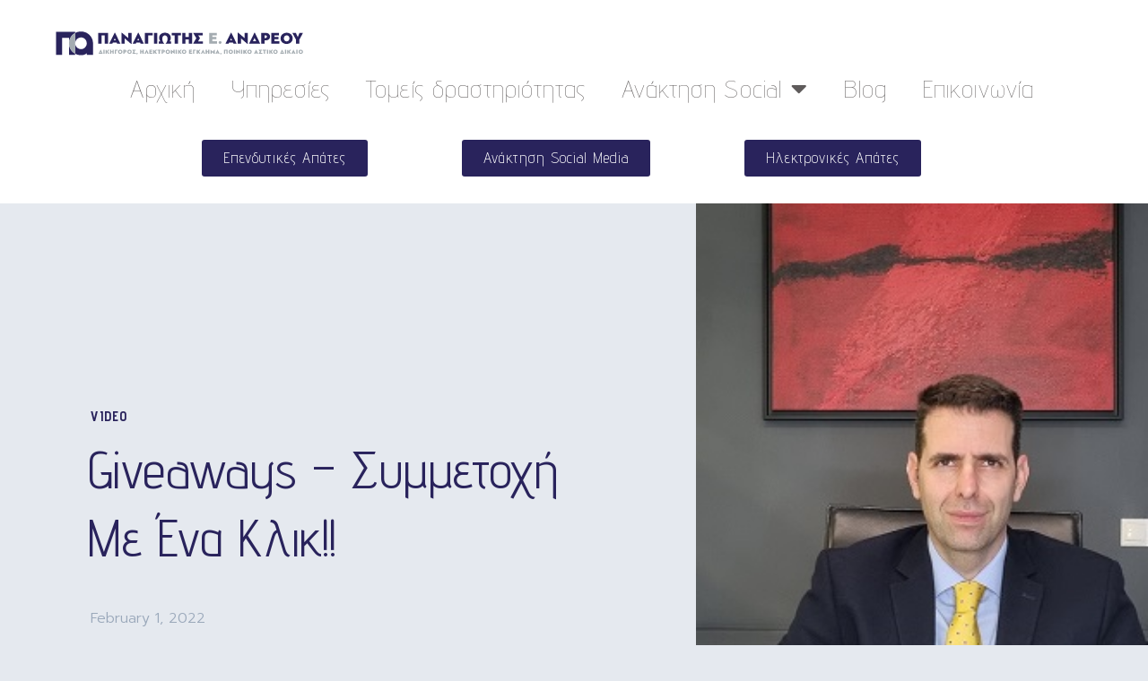

--- FILE ---
content_type: text/html; charset=UTF-8
request_url: https://andreoupanos.gr/giveaways-%CF%83%CF%85%CE%BC%CE%BC%CE%B5%CF%84%CE%BF%CF%87%CE%AE-%CE%BC%CE%B5-%CE%AD%CE%BD%CE%B1-%CE%BA%CE%BB%CE%B9%CE%BA/
body_size: 25984
content:
<!doctype html>
<html lang="en-US" prefix="og: https://ogp.me/ns#">
<head>
	<meta charset="UTF-8">
	<meta name="viewport" content="width=device-width, initial-scale=1">
	<link rel="profile" href="https://gmpg.org/xfn/11">
	
<!-- Search Engine Optimization by Rank Math - https://rankmath.com/ -->
<title>Giveaways - Συμμετοχή με ένα κλικ!!</title>
<meta name="description" content="Giveaways. Είναι διαγωνισμοί με έπαθλο ελκυστικά δώρα. Για να συμμετάσχει κανείς σε αυτούς τους διαγωνισμούς η διαδικασία είναι πολύ απλή. Είναι, όμως, πάντα"/>
<meta name="robots" content="follow, index, max-snippet:-1, max-video-preview:-1, max-image-preview:large"/>
<link rel="canonical" href="https://andreoupanos.gr/giveaways-%cf%83%cf%85%ce%bc%ce%bc%ce%b5%cf%84%ce%bf%cf%87%ce%ae-%ce%bc%ce%b5-%ce%ad%ce%bd%ce%b1-%ce%ba%ce%bb%ce%b9%ce%ba/" />
<meta property="og:locale" content="en_US" />
<meta property="og:type" content="article" />
<meta property="og:title" content="Giveaways - Συμμετοχή με ένα κλικ!!" />
<meta property="og:description" content="Giveaways. Είναι διαγωνισμοί με έπαθλο ελκυστικά δώρα. Για να συμμετάσχει κανείς σε αυτούς τους διαγωνισμούς η διαδικασία είναι πολύ απλή. Είναι, όμως, πάντα" />
<meta property="og:url" content="https://andreoupanos.gr/giveaways-%cf%83%cf%85%ce%bc%ce%bc%ce%b5%cf%84%ce%bf%cf%87%ce%ae-%ce%bc%ce%b5-%ce%ad%ce%bd%ce%b1-%ce%ba%ce%bb%ce%b9%ce%ba/" />
<meta property="og:site_name" content="ΠΑΝΑΓΙΩΤΗΣ Ε. ΑΝΔΡΕΟΥ" />
<meta property="article:section" content="Video" />
<meta property="og:image" content="https://andreoupanos.gr/wp-content/uploads/2022/01/2222.png" />
<meta property="og:image:secure_url" content="https://andreoupanos.gr/wp-content/uploads/2022/01/2222.png" />
<meta property="og:image:width" content="500" />
<meta property="og:image:height" content="364" />
<meta property="og:image:alt" content="Giveaways &#8211; Συμμετοχή με ένα κλικ!!" />
<meta property="og:image:type" content="image/png" />
<meta property="article:published_time" content="2022-02-01T21:00:00+02:00" />
<meta name="twitter:card" content="summary_large_image" />
<meta name="twitter:title" content="Giveaways - Συμμετοχή με ένα κλικ!!" />
<meta name="twitter:description" content="Giveaways. Είναι διαγωνισμοί με έπαθλο ελκυστικά δώρα. Για να συμμετάσχει κανείς σε αυτούς τους διαγωνισμούς η διαδικασία είναι πολύ απλή. Είναι, όμως, πάντα" />
<meta name="twitter:image" content="https://andreoupanos.gr/wp-content/uploads/2022/01/2222.png" />
<meta name="twitter:label1" content="Written by" />
<meta name="twitter:data1" content="Παναγιώτης Ε. Ανδρέου" />
<meta name="twitter:label2" content="Time to read" />
<meta name="twitter:data2" content="Less than a minute" />
<script type="application/ld+json" class="rank-math-schema">{"@context":"https://schema.org","@graph":[{"@type":"Place","@id":"https://andreoupanos.gr/#place","address":{"@type":"PostalAddress","streetAddress":"\u0394\u03b7\u03bc\u03b7\u03c4\u03c1\u03af\u03bf\u03c5 \u0393\u03bf\u03cd\u03bd\u03b1\u03c1\u03b7 31,","addressLocality":"\u03a0\u03b5\u03b9\u03c1\u03b1\u03b9\u03ac\u03c2","addressRegion":"\u03a0\u03b5\u03b9\u03c1\u03b1\u03b9\u03ac\u03c2","postalCode":"18531","addressCountry":"\u0395\u03bb\u03bb\u03ac\u03b4\u03b1"}},{"@type":["ProfessionalService","Organization"],"@id":"https://andreoupanos.gr/#organization","name":"\u03a0\u0391\u039d\u0391\u0393\u0399\u03a9\u03a4\u0397\u03a3 \u0395.\u0391\u039d\u0394\u03a1\u0395\u039f\u03a5 \u0394\u0399\u039a\u0397\u0393\u039f\u03a1\u039f\u03a3 \u0397\u039b\u0395\u039a\u03a4\u03a1\u039f\u039d\u0399\u039a\u039f \u0395\u0393\u039a\u039b\u0397\u039c\u0391","url":"http://andreoupanos.gr","email":"panosorpanos@gmail.com","address":{"@type":"PostalAddress","streetAddress":"\u0394\u03b7\u03bc\u03b7\u03c4\u03c1\u03af\u03bf\u03c5 \u0393\u03bf\u03cd\u03bd\u03b1\u03c1\u03b7 31,","addressLocality":"\u03a0\u03b5\u03b9\u03c1\u03b1\u03b9\u03ac\u03c2","addressRegion":"\u03a0\u03b5\u03b9\u03c1\u03b1\u03b9\u03ac\u03c2","postalCode":"18531","addressCountry":"\u0395\u03bb\u03bb\u03ac\u03b4\u03b1"},"logo":{"@type":"ImageObject","@id":"https://andreoupanos.gr/#logo","url":"http://andreoupanos.gr/wp-content/uploads/2021/10/panagiotis-andreou-fav-1.png","contentUrl":"http://andreoupanos.gr/wp-content/uploads/2021/10/panagiotis-andreou-fav-1.png","caption":"\u03a0\u0391\u039d\u0391\u0393\u0399\u03a9\u03a4\u0397\u03a3 \u0395.\u0391\u039d\u0394\u03a1\u0395\u039f\u03a5 \u0394\u0399\u039a\u0397\u0393\u039f\u03a1\u039f\u03a3 \u0397\u039b\u0395\u039a\u03a4\u03a1\u039f\u039d\u0399\u039a\u039f \u0395\u0393\u039a\u039b\u0397\u039c\u0391","inLanguage":"en-US","width":"423","height":"423"},"openingHours":["Monday,Tuesday,Wednesday,Thursday,Friday,Saturday,Sunday 09:00-17:00"],"location":{"@id":"https://andreoupanos.gr/#place"},"image":{"@id":"https://andreoupanos.gr/#logo"}},{"@type":"WebSite","@id":"https://andreoupanos.gr/#website","url":"https://andreoupanos.gr","name":"\u03a0\u0391\u039d\u0391\u0393\u0399\u03a9\u03a4\u0397\u03a3 \u0395.\u0391\u039d\u0394\u03a1\u0395\u039f\u03a5 \u0394\u0399\u039a\u0397\u0393\u039f\u03a1\u039f\u03a3 \u0397\u039b\u0395\u039a\u03a4\u03a1\u039f\u039d\u0399\u039a\u039f \u0395\u0393\u039a\u039b\u0397\u039c\u0391","publisher":{"@id":"https://andreoupanos.gr/#organization"},"inLanguage":"en-US"},{"@type":"ImageObject","@id":"https://andreoupanos.gr/wp-content/uploads/2022/01/2222.png","url":"https://andreoupanos.gr/wp-content/uploads/2022/01/2222.png","width":"500","height":"364","inLanguage":"en-US"},{"@type":"WebPage","@id":"https://andreoupanos.gr/giveaways-%cf%83%cf%85%ce%bc%ce%bc%ce%b5%cf%84%ce%bf%cf%87%ce%ae-%ce%bc%ce%b5-%ce%ad%ce%bd%ce%b1-%ce%ba%ce%bb%ce%b9%ce%ba/#webpage","url":"https://andreoupanos.gr/giveaways-%cf%83%cf%85%ce%bc%ce%bc%ce%b5%cf%84%ce%bf%cf%87%ce%ae-%ce%bc%ce%b5-%ce%ad%ce%bd%ce%b1-%ce%ba%ce%bb%ce%b9%ce%ba/","name":"Giveaways - \u03a3\u03c5\u03bc\u03bc\u03b5\u03c4\u03bf\u03c7\u03ae \u03bc\u03b5 \u03ad\u03bd\u03b1 \u03ba\u03bb\u03b9\u03ba!!","datePublished":"2022-02-01T21:00:00+02:00","dateModified":"2022-02-01T21:00:00+02:00","isPartOf":{"@id":"https://andreoupanos.gr/#website"},"primaryImageOfPage":{"@id":"https://andreoupanos.gr/wp-content/uploads/2022/01/2222.png"},"inLanguage":"en-US"},{"@type":"Person","@id":"https://andreoupanos.gr/author/chatzivasileioufgmail-com/","name":"\u03a0\u03b1\u03bd\u03b1\u03b3\u03b9\u03ce\u03c4\u03b7\u03c2 \u0395. \u0391\u03bd\u03b4\u03c1\u03ad\u03bf\u03c5","url":"https://andreoupanos.gr/author/chatzivasileioufgmail-com/","image":{"@type":"ImageObject","@id":"https://secure.gravatar.com/avatar/dd748ebca2f053e6dbc5002497ffe1b6d7553cd7e4efe847bdc7bfe621a4ca83?s=96&amp;d=mm&amp;r=g","url":"https://secure.gravatar.com/avatar/dd748ebca2f053e6dbc5002497ffe1b6d7553cd7e4efe847bdc7bfe621a4ca83?s=96&amp;d=mm&amp;r=g","caption":"\u03a0\u03b1\u03bd\u03b1\u03b3\u03b9\u03ce\u03c4\u03b7\u03c2 \u0395. \u0391\u03bd\u03b4\u03c1\u03ad\u03bf\u03c5","inLanguage":"en-US"},"sameAs":["http://chatzivasileiouf@gmail.com"],"worksFor":{"@id":"https://andreoupanos.gr/#organization"}},{"@type":"Article","headline":"Giveaways - \u03a3\u03c5\u03bc\u03bc\u03b5\u03c4\u03bf\u03c7\u03ae \u03bc\u03b5 \u03ad\u03bd\u03b1 \u03ba\u03bb\u03b9\u03ba!!","datePublished":"2022-02-01T21:00:00+02:00","dateModified":"2022-02-01T21:00:00+02:00","articleSection":"Video","author":{"@id":"https://andreoupanos.gr/author/chatzivasileioufgmail-com/","name":"\u03a0\u03b1\u03bd\u03b1\u03b3\u03b9\u03ce\u03c4\u03b7\u03c2 \u0395. \u0391\u03bd\u03b4\u03c1\u03ad\u03bf\u03c5"},"publisher":{"@id":"https://andreoupanos.gr/#organization"},"description":"Giveaways. \u0395\u03af\u03bd\u03b1\u03b9 \u03b4\u03b9\u03b1\u03b3\u03c9\u03bd\u03b9\u03c3\u03bc\u03bf\u03af \u03bc\u03b5 \u03ad\u03c0\u03b1\u03b8\u03bb\u03bf \u03b5\u03bb\u03ba\u03c5\u03c3\u03c4\u03b9\u03ba\u03ac \u03b4\u03ce\u03c1\u03b1. \u0393\u03b9\u03b1 \u03bd\u03b1 \u03c3\u03c5\u03bc\u03bc\u03b5\u03c4\u03ac\u03c3\u03c7\u03b5\u03b9 \u03ba\u03b1\u03bd\u03b5\u03af\u03c2 \u03c3\u03b5 \u03b1\u03c5\u03c4\u03bf\u03cd\u03c2 \u03c4\u03bf\u03c5\u03c2 \u03b4\u03b9\u03b1\u03b3\u03c9\u03bd\u03b9\u03c3\u03bc\u03bf\u03cd\u03c2 \u03b7 \u03b4\u03b9\u03b1\u03b4\u03b9\u03ba\u03b1\u03c3\u03af\u03b1 \u03b5\u03af\u03bd\u03b1\u03b9 \u03c0\u03bf\u03bb\u03cd \u03b1\u03c0\u03bb\u03ae. \u0395\u03af\u03bd\u03b1\u03b9, \u03cc\u03bc\u03c9\u03c2, \u03c0\u03ac\u03bd\u03c4\u03b1","name":"Giveaways - \u03a3\u03c5\u03bc\u03bc\u03b5\u03c4\u03bf\u03c7\u03ae \u03bc\u03b5 \u03ad\u03bd\u03b1 \u03ba\u03bb\u03b9\u03ba!!","@id":"https://andreoupanos.gr/giveaways-%cf%83%cf%85%ce%bc%ce%bc%ce%b5%cf%84%ce%bf%cf%87%ce%ae-%ce%bc%ce%b5-%ce%ad%ce%bd%ce%b1-%ce%ba%ce%bb%ce%b9%ce%ba/#richSnippet","isPartOf":{"@id":"https://andreoupanos.gr/giveaways-%cf%83%cf%85%ce%bc%ce%bc%ce%b5%cf%84%ce%bf%cf%87%ce%ae-%ce%bc%ce%b5-%ce%ad%ce%bd%ce%b1-%ce%ba%ce%bb%ce%b9%ce%ba/#webpage"},"image":{"@id":"https://andreoupanos.gr/wp-content/uploads/2022/01/2222.png"},"inLanguage":"en-US","mainEntityOfPage":{"@id":"https://andreoupanos.gr/giveaways-%cf%83%cf%85%ce%bc%ce%bc%ce%b5%cf%84%ce%bf%cf%87%ce%ae-%ce%bc%ce%b5-%ce%ad%ce%bd%ce%b1-%ce%ba%ce%bb%ce%b9%ce%ba/#webpage"}}]}</script>
<!-- /Rank Math WordPress SEO plugin -->

<link rel='dns-prefetch' href='//www.googletagmanager.com' />
<link rel="alternate" type="application/rss+xml" title="ΠΑΝΑΓΙΩΤΗΣ Ε. ΑΝΔΡΕΟΥ &raquo; Feed" href="https://andreoupanos.gr/feed/" />
<link rel="alternate" type="application/rss+xml" title="ΠΑΝΑΓΙΩΤΗΣ Ε. ΑΝΔΡΕΟΥ &raquo; Comments Feed" href="https://andreoupanos.gr/comments/feed/" />
<link rel="alternate" type="application/rss+xml" title="ΠΑΝΑΓΙΩΤΗΣ Ε. ΑΝΔΡΕΟΥ &raquo; Giveaways &#8211; Συμμετοχή με ένα κλικ!! Comments Feed" href="https://andreoupanos.gr/giveaways-%cf%83%cf%85%ce%bc%ce%bc%ce%b5%cf%84%ce%bf%cf%87%ce%ae-%ce%bc%ce%b5-%ce%ad%ce%bd%ce%b1-%ce%ba%ce%bb%ce%b9%ce%ba/feed/" />
<link rel="alternate" title="oEmbed (JSON)" type="application/json+oembed" href="https://andreoupanos.gr/wp-json/oembed/1.0/embed?url=https%3A%2F%2Fandreoupanos.gr%2Fgiveaways-%25cf%2583%25cf%2585%25ce%25bc%25ce%25bc%25ce%25b5%25cf%2584%25ce%25bf%25cf%2587%25ce%25ae-%25ce%25bc%25ce%25b5-%25ce%25ad%25ce%25bd%25ce%25b1-%25ce%25ba%25ce%25bb%25ce%25b9%25ce%25ba%2F" />
<link rel="alternate" title="oEmbed (XML)" type="text/xml+oembed" href="https://andreoupanos.gr/wp-json/oembed/1.0/embed?url=https%3A%2F%2Fandreoupanos.gr%2Fgiveaways-%25cf%2583%25cf%2585%25ce%25bc%25ce%25bc%25ce%25b5%25cf%2584%25ce%25bf%25cf%2587%25ce%25ae-%25ce%25bc%25ce%25b5-%25ce%25ad%25ce%25bd%25ce%25b1-%25ce%25ba%25ce%25bb%25ce%25b9%25ce%25ba%2F&#038;format=xml" />
<style id='wp-img-auto-sizes-contain-inline-css'>
img:is([sizes=auto i],[sizes^="auto," i]){contain-intrinsic-size:3000px 1500px}
/*# sourceURL=wp-img-auto-sizes-contain-inline-css */
</style>
<style id='wp-emoji-styles-inline-css'>

	img.wp-smiley, img.emoji {
		display: inline !important;
		border: none !important;
		box-shadow: none !important;
		height: 1em !important;
		width: 1em !important;
		margin: 0 0.07em !important;
		vertical-align: -0.1em !important;
		background: none !important;
		padding: 0 !important;
	}
/*# sourceURL=wp-emoji-styles-inline-css */
</style>
<link rel='stylesheet' id='wp-block-library-css' href='https://andreoupanos.gr/wp-includes/css/dist/block-library/style.min.css?ver=6.9' media='all' />
<style id='global-styles-inline-css'>
:root{--wp--preset--aspect-ratio--square: 1;--wp--preset--aspect-ratio--4-3: 4/3;--wp--preset--aspect-ratio--3-4: 3/4;--wp--preset--aspect-ratio--3-2: 3/2;--wp--preset--aspect-ratio--2-3: 2/3;--wp--preset--aspect-ratio--16-9: 16/9;--wp--preset--aspect-ratio--9-16: 9/16;--wp--preset--color--black: #000000;--wp--preset--color--cyan-bluish-gray: #abb8c3;--wp--preset--color--white: #ffffff;--wp--preset--color--pale-pink: #f78da7;--wp--preset--color--vivid-red: #cf2e2e;--wp--preset--color--luminous-vivid-orange: #ff6900;--wp--preset--color--luminous-vivid-amber: #fcb900;--wp--preset--color--light-green-cyan: #7bdcb5;--wp--preset--color--vivid-green-cyan: #00d084;--wp--preset--color--pale-cyan-blue: #8ed1fc;--wp--preset--color--vivid-cyan-blue: #0693e3;--wp--preset--color--vivid-purple: #9b51e0;--wp--preset--gradient--vivid-cyan-blue-to-vivid-purple: linear-gradient(135deg,rgb(6,147,227) 0%,rgb(155,81,224) 100%);--wp--preset--gradient--light-green-cyan-to-vivid-green-cyan: linear-gradient(135deg,rgb(122,220,180) 0%,rgb(0,208,130) 100%);--wp--preset--gradient--luminous-vivid-amber-to-luminous-vivid-orange: linear-gradient(135deg,rgb(252,185,0) 0%,rgb(255,105,0) 100%);--wp--preset--gradient--luminous-vivid-orange-to-vivid-red: linear-gradient(135deg,rgb(255,105,0) 0%,rgb(207,46,46) 100%);--wp--preset--gradient--very-light-gray-to-cyan-bluish-gray: linear-gradient(135deg,rgb(238,238,238) 0%,rgb(169,184,195) 100%);--wp--preset--gradient--cool-to-warm-spectrum: linear-gradient(135deg,rgb(74,234,220) 0%,rgb(151,120,209) 20%,rgb(207,42,186) 40%,rgb(238,44,130) 60%,rgb(251,105,98) 80%,rgb(254,248,76) 100%);--wp--preset--gradient--blush-light-purple: linear-gradient(135deg,rgb(255,206,236) 0%,rgb(152,150,240) 100%);--wp--preset--gradient--blush-bordeaux: linear-gradient(135deg,rgb(254,205,165) 0%,rgb(254,45,45) 50%,rgb(107,0,62) 100%);--wp--preset--gradient--luminous-dusk: linear-gradient(135deg,rgb(255,203,112) 0%,rgb(199,81,192) 50%,rgb(65,88,208) 100%);--wp--preset--gradient--pale-ocean: linear-gradient(135deg,rgb(255,245,203) 0%,rgb(182,227,212) 50%,rgb(51,167,181) 100%);--wp--preset--gradient--electric-grass: linear-gradient(135deg,rgb(202,248,128) 0%,rgb(113,206,126) 100%);--wp--preset--gradient--midnight: linear-gradient(135deg,rgb(2,3,129) 0%,rgb(40,116,252) 100%);--wp--preset--font-size--small: 13px;--wp--preset--font-size--medium: 20px;--wp--preset--font-size--large: 36px;--wp--preset--font-size--x-large: 42px;--wp--preset--spacing--20: 0.44rem;--wp--preset--spacing--30: 0.67rem;--wp--preset--spacing--40: 1rem;--wp--preset--spacing--50: 1.5rem;--wp--preset--spacing--60: 2.25rem;--wp--preset--spacing--70: 3.38rem;--wp--preset--spacing--80: 5.06rem;--wp--preset--shadow--natural: 6px 6px 9px rgba(0, 0, 0, 0.2);--wp--preset--shadow--deep: 12px 12px 50px rgba(0, 0, 0, 0.4);--wp--preset--shadow--sharp: 6px 6px 0px rgba(0, 0, 0, 0.2);--wp--preset--shadow--outlined: 6px 6px 0px -3px rgb(255, 255, 255), 6px 6px rgb(0, 0, 0);--wp--preset--shadow--crisp: 6px 6px 0px rgb(0, 0, 0);}:root { --wp--style--global--content-size: 800px;--wp--style--global--wide-size: 1200px; }:where(body) { margin: 0; }.wp-site-blocks > .alignleft { float: left; margin-right: 2em; }.wp-site-blocks > .alignright { float: right; margin-left: 2em; }.wp-site-blocks > .aligncenter { justify-content: center; margin-left: auto; margin-right: auto; }:where(.wp-site-blocks) > * { margin-block-start: 24px; margin-block-end: 0; }:where(.wp-site-blocks) > :first-child { margin-block-start: 0; }:where(.wp-site-blocks) > :last-child { margin-block-end: 0; }:root { --wp--style--block-gap: 24px; }:root :where(.is-layout-flow) > :first-child{margin-block-start: 0;}:root :where(.is-layout-flow) > :last-child{margin-block-end: 0;}:root :where(.is-layout-flow) > *{margin-block-start: 24px;margin-block-end: 0;}:root :where(.is-layout-constrained) > :first-child{margin-block-start: 0;}:root :where(.is-layout-constrained) > :last-child{margin-block-end: 0;}:root :where(.is-layout-constrained) > *{margin-block-start: 24px;margin-block-end: 0;}:root :where(.is-layout-flex){gap: 24px;}:root :where(.is-layout-grid){gap: 24px;}.is-layout-flow > .alignleft{float: left;margin-inline-start: 0;margin-inline-end: 2em;}.is-layout-flow > .alignright{float: right;margin-inline-start: 2em;margin-inline-end: 0;}.is-layout-flow > .aligncenter{margin-left: auto !important;margin-right: auto !important;}.is-layout-constrained > .alignleft{float: left;margin-inline-start: 0;margin-inline-end: 2em;}.is-layout-constrained > .alignright{float: right;margin-inline-start: 2em;margin-inline-end: 0;}.is-layout-constrained > .aligncenter{margin-left: auto !important;margin-right: auto !important;}.is-layout-constrained > :where(:not(.alignleft):not(.alignright):not(.alignfull)){max-width: var(--wp--style--global--content-size);margin-left: auto !important;margin-right: auto !important;}.is-layout-constrained > .alignwide{max-width: var(--wp--style--global--wide-size);}body .is-layout-flex{display: flex;}.is-layout-flex{flex-wrap: wrap;align-items: center;}.is-layout-flex > :is(*, div){margin: 0;}body .is-layout-grid{display: grid;}.is-layout-grid > :is(*, div){margin: 0;}body{padding-top: 0px;padding-right: 0px;padding-bottom: 0px;padding-left: 0px;}a:where(:not(.wp-element-button)){text-decoration: underline;}:root :where(.wp-element-button, .wp-block-button__link){background-color: #32373c;border-width: 0;color: #fff;font-family: inherit;font-size: inherit;font-style: inherit;font-weight: inherit;letter-spacing: inherit;line-height: inherit;padding-top: calc(0.667em + 2px);padding-right: calc(1.333em + 2px);padding-bottom: calc(0.667em + 2px);padding-left: calc(1.333em + 2px);text-decoration: none;text-transform: inherit;}.has-black-color{color: var(--wp--preset--color--black) !important;}.has-cyan-bluish-gray-color{color: var(--wp--preset--color--cyan-bluish-gray) !important;}.has-white-color{color: var(--wp--preset--color--white) !important;}.has-pale-pink-color{color: var(--wp--preset--color--pale-pink) !important;}.has-vivid-red-color{color: var(--wp--preset--color--vivid-red) !important;}.has-luminous-vivid-orange-color{color: var(--wp--preset--color--luminous-vivid-orange) !important;}.has-luminous-vivid-amber-color{color: var(--wp--preset--color--luminous-vivid-amber) !important;}.has-light-green-cyan-color{color: var(--wp--preset--color--light-green-cyan) !important;}.has-vivid-green-cyan-color{color: var(--wp--preset--color--vivid-green-cyan) !important;}.has-pale-cyan-blue-color{color: var(--wp--preset--color--pale-cyan-blue) !important;}.has-vivid-cyan-blue-color{color: var(--wp--preset--color--vivid-cyan-blue) !important;}.has-vivid-purple-color{color: var(--wp--preset--color--vivid-purple) !important;}.has-black-background-color{background-color: var(--wp--preset--color--black) !important;}.has-cyan-bluish-gray-background-color{background-color: var(--wp--preset--color--cyan-bluish-gray) !important;}.has-white-background-color{background-color: var(--wp--preset--color--white) !important;}.has-pale-pink-background-color{background-color: var(--wp--preset--color--pale-pink) !important;}.has-vivid-red-background-color{background-color: var(--wp--preset--color--vivid-red) !important;}.has-luminous-vivid-orange-background-color{background-color: var(--wp--preset--color--luminous-vivid-orange) !important;}.has-luminous-vivid-amber-background-color{background-color: var(--wp--preset--color--luminous-vivid-amber) !important;}.has-light-green-cyan-background-color{background-color: var(--wp--preset--color--light-green-cyan) !important;}.has-vivid-green-cyan-background-color{background-color: var(--wp--preset--color--vivid-green-cyan) !important;}.has-pale-cyan-blue-background-color{background-color: var(--wp--preset--color--pale-cyan-blue) !important;}.has-vivid-cyan-blue-background-color{background-color: var(--wp--preset--color--vivid-cyan-blue) !important;}.has-vivid-purple-background-color{background-color: var(--wp--preset--color--vivid-purple) !important;}.has-black-border-color{border-color: var(--wp--preset--color--black) !important;}.has-cyan-bluish-gray-border-color{border-color: var(--wp--preset--color--cyan-bluish-gray) !important;}.has-white-border-color{border-color: var(--wp--preset--color--white) !important;}.has-pale-pink-border-color{border-color: var(--wp--preset--color--pale-pink) !important;}.has-vivid-red-border-color{border-color: var(--wp--preset--color--vivid-red) !important;}.has-luminous-vivid-orange-border-color{border-color: var(--wp--preset--color--luminous-vivid-orange) !important;}.has-luminous-vivid-amber-border-color{border-color: var(--wp--preset--color--luminous-vivid-amber) !important;}.has-light-green-cyan-border-color{border-color: var(--wp--preset--color--light-green-cyan) !important;}.has-vivid-green-cyan-border-color{border-color: var(--wp--preset--color--vivid-green-cyan) !important;}.has-pale-cyan-blue-border-color{border-color: var(--wp--preset--color--pale-cyan-blue) !important;}.has-vivid-cyan-blue-border-color{border-color: var(--wp--preset--color--vivid-cyan-blue) !important;}.has-vivid-purple-border-color{border-color: var(--wp--preset--color--vivid-purple) !important;}.has-vivid-cyan-blue-to-vivid-purple-gradient-background{background: var(--wp--preset--gradient--vivid-cyan-blue-to-vivid-purple) !important;}.has-light-green-cyan-to-vivid-green-cyan-gradient-background{background: var(--wp--preset--gradient--light-green-cyan-to-vivid-green-cyan) !important;}.has-luminous-vivid-amber-to-luminous-vivid-orange-gradient-background{background: var(--wp--preset--gradient--luminous-vivid-amber-to-luminous-vivid-orange) !important;}.has-luminous-vivid-orange-to-vivid-red-gradient-background{background: var(--wp--preset--gradient--luminous-vivid-orange-to-vivid-red) !important;}.has-very-light-gray-to-cyan-bluish-gray-gradient-background{background: var(--wp--preset--gradient--very-light-gray-to-cyan-bluish-gray) !important;}.has-cool-to-warm-spectrum-gradient-background{background: var(--wp--preset--gradient--cool-to-warm-spectrum) !important;}.has-blush-light-purple-gradient-background{background: var(--wp--preset--gradient--blush-light-purple) !important;}.has-blush-bordeaux-gradient-background{background: var(--wp--preset--gradient--blush-bordeaux) !important;}.has-luminous-dusk-gradient-background{background: var(--wp--preset--gradient--luminous-dusk) !important;}.has-pale-ocean-gradient-background{background: var(--wp--preset--gradient--pale-ocean) !important;}.has-electric-grass-gradient-background{background: var(--wp--preset--gradient--electric-grass) !important;}.has-midnight-gradient-background{background: var(--wp--preset--gradient--midnight) !important;}.has-small-font-size{font-size: var(--wp--preset--font-size--small) !important;}.has-medium-font-size{font-size: var(--wp--preset--font-size--medium) !important;}.has-large-font-size{font-size: var(--wp--preset--font-size--large) !important;}.has-x-large-font-size{font-size: var(--wp--preset--font-size--x-large) !important;}
:root :where(.wp-block-pullquote){font-size: 1.5em;line-height: 1.6;}
/*# sourceURL=global-styles-inline-css */
</style>
<link rel='stylesheet' id='hello-elementor-css' href='https://andreoupanos.gr/wp-content/themes/hello-elementor/assets/css/reset.css?ver=3.4.5' media='all' />
<link rel='stylesheet' id='hello-elementor-theme-style-css' href='https://andreoupanos.gr/wp-content/themes/hello-elementor/assets/css/theme.css?ver=3.4.5' media='all' />
<link rel='stylesheet' id='hello-elementor-header-footer-css' href='https://andreoupanos.gr/wp-content/themes/hello-elementor/assets/css/header-footer.css?ver=3.4.5' media='all' />
<link rel='stylesheet' id='elementor-frontend-css' href='https://andreoupanos.gr/wp-content/plugins/elementor/assets/css/frontend.min.css?ver=3.33.4' media='all' />
<style id='elementor-frontend-inline-css'>
.elementor-kit-4{--e-global-color-primary:#9AA8BA;--e-global-color-secondary:#65768B;--e-global-color-text:#5F5B5B;--e-global-color-accent:#9AA8BA;--e-global-color-92fc910:#FFFFFF;--e-global-color-82203a4:#CBD2DB;--e-global-color-e736954:#FFFFFF00;--e-global-color-2324b78:#20202075;--e-global-color-1ade0d4:#E5E9EF;--e-global-color-96b0b76:#29235C;--e-global-typography-primary-font-family:"Advent Pro";--e-global-typography-primary-font-size:40px;--e-global-typography-primary-font-weight:100;--e-global-typography-primary-text-transform:none;--e-global-typography-primary-font-style:normal;--e-global-typography-primary-line-height:1em;--e-global-typography-secondary-font-family:"Advent Pro";--e-global-typography-secondary-font-size:22px;--e-global-typography-secondary-font-weight:300;--e-global-typography-secondary-text-transform:none;--e-global-typography-secondary-font-style:normal;--e-global-typography-secondary-line-height:1.2em;--e-global-typography-text-font-family:"Advent Pro";--e-global-typography-text-font-size:16px;--e-global-typography-text-font-weight:300;--e-global-typography-text-text-transform:none;--e-global-typography-text-font-style:normal;--e-global-typography-text-line-height:1.4em;--e-global-typography-accent-font-family:"Advent Pro";--e-global-typography-accent-font-size:12px;--e-global-typography-accent-font-weight:300;--e-global-typography-accent-text-transform:none;--e-global-typography-accent-font-style:normal;--e-global-typography-accent-text-decoration:none;--e-global-typography-accent-letter-spacing:1px;--e-global-typography-076e5d0-font-family:"Advent Pro";--e-global-typography-076e5d0-font-size:16px;--e-global-typography-076e5d0-font-weight:400;--e-global-typography-076e5d0-text-transform:none;--e-global-typography-076e5d0-font-style:normal;--e-global-typography-076e5d0-line-height:1em;--e-global-typography-076e5d0-letter-spacing:1.33px;--e-global-typography-ccb368c-font-family:"Advent Pro";--e-global-typography-ccb368c-font-size:80px;--e-global-typography-ccb368c-font-weight:100;--e-global-typography-ccb368c-text-transform:none;--e-global-typography-ccb368c-font-style:normal;--e-global-typography-ccb368c-line-height:1em;--e-global-typography-860da75-font-family:"Advent Pro";--e-global-typography-860da75-font-size:250px;--e-global-typography-860da75-font-weight:100;--e-global-typography-860da75-text-transform:none;--e-global-typography-860da75-font-style:normal;--e-global-typography-860da75-line-height:1em;--e-global-typography-ae950d1-font-family:"Advent Pro";--e-global-typography-ae950d1-font-size:12px;--e-global-typography-ae950d1-font-weight:300;--e-global-typography-ae950d1-text-transform:none;--e-global-typography-ae950d1-font-style:normal;--e-global-typography-ae950d1-text-decoration:underline;--e-global-typography-ae950d1-letter-spacing:1px;background-color:var( --e-global-color-1ade0d4 );font-family:"Advent Pro", Sans-serif;font-size:16px;font-weight:300;line-height:22px;}.elementor-kit-4 button:hover,.elementor-kit-4 button:focus,.elementor-kit-4 input[type="button"]:hover,.elementor-kit-4 input[type="button"]:focus,.elementor-kit-4 input[type="submit"]:hover,.elementor-kit-4 input[type="submit"]:focus,.elementor-kit-4 .elementor-button:hover,.elementor-kit-4 .elementor-button:focus{background-color:rgba(255, 255, 255, 0);color:#9AA8BA;border-style:solid;border-width:1px 1px 1px 1px;border-color:#9AA8BA;}.elementor-kit-4 e-page-transition{background-color:#FFBC7D;}.elementor-kit-4 a{font-size:12px;text-transform:uppercase;letter-spacing:1px;}.elementor-kit-4 h1{font-size:80px;font-weight:100;text-transform:capitalize;line-height:82px;}.elementor-kit-4 h3{font-size:22px;font-weight:300;text-transform:capitalize;line-height:26px;}.elementor-kit-4 input:not([type="button"]):not([type="submit"]),.elementor-kit-4 textarea,.elementor-kit-4 .elementor-field-textual{background-color:rgba(2, 1, 1, 0);}.elementor-kit-4 input:focus:not([type="button"]):not([type="submit"]),.elementor-kit-4 textarea:focus,.elementor-kit-4 .elementor-field-textual:focus{border-style:solid;border-width:0px 0px 1px 0px;border-color:#5F5B5B;border-radius:0px 0px 0px 0px;}.elementor-section.elementor-section-boxed > .elementor-container{max-width:1140px;}.e-con{--container-max-width:1140px;}.elementor-widget:not(:last-child){margin-block-end:20px;}.elementor-element{--widgets-spacing:20px 20px;--widgets-spacing-row:20px;--widgets-spacing-column:20px;}{}h1.entry-title{display:var(--page-title-display);}.site-header .site-branding{flex-direction:column;align-items:stretch;}.site-header{padding-inline-end:0px;padding-inline-start:0px;}.site-footer .site-branding{flex-direction:column;align-items:stretch;}@media(max-width:1024px){.elementor-kit-4{--e-global-typography-primary-font-size:36px;--e-global-typography-ccb368c-font-size:48px;--e-global-typography-ccb368c-line-height:1.2em;--e-global-typography-ccb368c-letter-spacing:-1px;--e-global-typography-860da75-font-size:200px;font-size:15px;line-height:21px;}.elementor-kit-4 h1{font-size:48px;line-height:56px;letter-spacing:-1px;}.elementor-kit-4 h3{font-size:20px;line-height:24px;}.elementor-section.elementor-section-boxed > .elementor-container{max-width:1024px;}.e-con{--container-max-width:1024px;}}@media(max-width:767px){.elementor-kit-4{--e-global-typography-primary-font-size:24px;--e-global-typography-primary-line-height:1.2em;--e-global-typography-primary-letter-spacing:-0.5px;--e-global-typography-text-font-size:14px;--e-global-typography-ccb368c-font-size:36px;--e-global-typography-860da75-font-size:150px;font-size:14px;line-height:20px;}.elementor-kit-4 h1{font-size:36px;line-height:44px;letter-spacing:-1px;}.elementor-kit-4 h3{font-size:18px;}.elementor-section.elementor-section-boxed > .elementor-container{max-width:767px;}.e-con{--container-max-width:767px;}}
.elementor-37 .elementor-element.elementor-element-306965f2 > .elementor-container > .elementor-column > .elementor-widget-wrap{align-content:center;align-items:center;}.elementor-37 .elementor-element.elementor-element-306965f2:not(.elementor-motion-effects-element-type-background), .elementor-37 .elementor-element.elementor-element-306965f2 > .elementor-motion-effects-container > .elementor-motion-effects-layer{background-color:var( --e-global-color-92fc910 );}.elementor-37 .elementor-element.elementor-element-306965f2{box-shadow:0px 9px 10px 0px rgba(0, 0, 0, 0.05);transition:background 0.3s, border 0.3s, border-radius 0.3s, box-shadow 0.3s;padding:1% 8% 1% 8%;}.elementor-37 .elementor-element.elementor-element-306965f2 > .elementor-background-overlay{transition:background 0.3s, border-radius 0.3s, opacity 0.3s;}.elementor-bc-flex-widget .elementor-37 .elementor-element.elementor-element-43618ccf.elementor-column .elementor-widget-wrap{align-items:center;}.elementor-37 .elementor-element.elementor-element-43618ccf.elementor-column.elementor-element[data-element_type="column"] > .elementor-widget-wrap.elementor-element-populated{align-content:center;align-items:center;}.elementor-widget-image .widget-image-caption{color:var( --e-global-color-text );font-family:var( --e-global-typography-text-font-family ), Sans-serif;font-size:var( --e-global-typography-text-font-size );font-weight:var( --e-global-typography-text-font-weight );text-transform:var( --e-global-typography-text-text-transform );font-style:var( --e-global-typography-text-font-style );line-height:var( --e-global-typography-text-line-height );}body:not(.rtl) .elementor-37 .elementor-element.elementor-element-952ed4a{left:0px;}body.rtl .elementor-37 .elementor-element.elementor-element-952ed4a{right:0px;}.elementor-37 .elementor-element.elementor-element-952ed4a{top:0px;text-align:left;}.elementor-37 .elementor-element.elementor-element-952ed4a img{width:100%;max-width:100%;height:63px;}.elementor-widget-nav-menu .elementor-nav-menu .elementor-item{font-family:var( --e-global-typography-primary-font-family ), Sans-serif;font-size:var( --e-global-typography-primary-font-size );font-weight:var( --e-global-typography-primary-font-weight );text-transform:var( --e-global-typography-primary-text-transform );font-style:var( --e-global-typography-primary-font-style );line-height:var( --e-global-typography-primary-line-height );}.elementor-widget-nav-menu .elementor-nav-menu--main .elementor-item{color:var( --e-global-color-text );fill:var( --e-global-color-text );}.elementor-widget-nav-menu .elementor-nav-menu--main .elementor-item:hover,
					.elementor-widget-nav-menu .elementor-nav-menu--main .elementor-item.elementor-item-active,
					.elementor-widget-nav-menu .elementor-nav-menu--main .elementor-item.highlighted,
					.elementor-widget-nav-menu .elementor-nav-menu--main .elementor-item:focus{color:var( --e-global-color-accent );fill:var( --e-global-color-accent );}.elementor-widget-nav-menu .elementor-nav-menu--main:not(.e--pointer-framed) .elementor-item:before,
					.elementor-widget-nav-menu .elementor-nav-menu--main:not(.e--pointer-framed) .elementor-item:after{background-color:var( --e-global-color-accent );}.elementor-widget-nav-menu .e--pointer-framed .elementor-item:before,
					.elementor-widget-nav-menu .e--pointer-framed .elementor-item:after{border-color:var( --e-global-color-accent );}.elementor-widget-nav-menu{--e-nav-menu-divider-color:var( --e-global-color-text );}.elementor-widget-nav-menu .elementor-nav-menu--dropdown .elementor-item, .elementor-widget-nav-menu .elementor-nav-menu--dropdown  .elementor-sub-item{font-family:var( --e-global-typography-accent-font-family ), Sans-serif;font-size:var( --e-global-typography-accent-font-size );font-weight:var( --e-global-typography-accent-font-weight );text-transform:var( --e-global-typography-accent-text-transform );font-style:var( --e-global-typography-accent-font-style );text-decoration:var( --e-global-typography-accent-text-decoration );letter-spacing:var( --e-global-typography-accent-letter-spacing );}body:not(.rtl) .elementor-37 .elementor-element.elementor-element-93b9bbf{left:0px;}body.rtl .elementor-37 .elementor-element.elementor-element-93b9bbf{right:0px;}.elementor-37 .elementor-element.elementor-element-93b9bbf{top:0px;}.elementor-37 .elementor-element.elementor-element-93b9bbf .elementor-menu-toggle{margin:0 auto;}.elementor-37 .elementor-element.elementor-element-93b9bbf .elementor-nav-menu .elementor-item{font-family:"Advent Pro", Sans-serif;font-size:18px;font-weight:normal;text-transform:none;font-style:normal;line-height:1em;}.elementor-37 .elementor-element.elementor-element-93b9bbf .elementor-nav-menu--main .elementor-item{color:var( --e-global-color-96b0b76 );fill:var( --e-global-color-96b0b76 );}.elementor-bc-flex-widget .elementor-37 .elementor-element.elementor-element-30d82ea.elementor-column .elementor-widget-wrap{align-items:center;}.elementor-37 .elementor-element.elementor-element-30d82ea.elementor-column.elementor-element[data-element_type="column"] > .elementor-widget-wrap.elementor-element-populated{align-content:center;align-items:center;}.elementor-widget-button .elementor-button{background-color:var( --e-global-color-accent );font-family:var( --e-global-typography-accent-font-family ), Sans-serif;font-size:var( --e-global-typography-accent-font-size );font-weight:var( --e-global-typography-accent-font-weight );text-transform:var( --e-global-typography-accent-text-transform );font-style:var( --e-global-typography-accent-font-style );text-decoration:var( --e-global-typography-accent-text-decoration );letter-spacing:var( --e-global-typography-accent-letter-spacing );}.elementor-37 .elementor-element.elementor-element-5278c89 .elementor-button{background-color:var( --e-global-color-96b0b76 );font-family:"Advent Pro", Sans-serif;font-size:19px;font-weight:500;text-transform:uppercase;font-style:normal;text-decoration:none;letter-spacing:1px;fill:#FFFFFF;color:#FFFFFF;border-radius:0px 0px 0px 0px;}.elementor-37 .elementor-element.elementor-element-5278c89 .elementor-button:hover, .elementor-37 .elementor-element.elementor-element-5278c89 .elementor-button:focus{background-color:var( --e-global-color-96b0b76 );color:#F0F0F0;}.elementor-37 .elementor-element.elementor-element-5278c89 > .elementor-widget-container{padding:2px 2px 2px 2px;}.elementor-37 .elementor-element.elementor-element-5278c89 .elementor-button:hover svg, .elementor-37 .elementor-element.elementor-element-5278c89 .elementor-button:focus svg{fill:#F0F0F0;}.elementor-37 .elementor-element.elementor-element-5bcdd93 .elementor-button{background-color:var( --e-global-color-96b0b76 );font-family:"Advent Pro", Sans-serif;font-size:16px;font-weight:500;text-transform:uppercase;font-style:normal;text-decoration:none;line-height:12px;letter-spacing:0.9px;text-shadow:0px 0px 0px rgba(0,0,0,0.3);fill:#FFFFFF;color:#FFFFFF;border-radius:0px 0px 0px 0px;}.elementor-37 .elementor-element.elementor-element-5bcdd93 .elementor-button:hover, .elementor-37 .elementor-element.elementor-element-5bcdd93 .elementor-button:focus{background-color:var( --e-global-color-96b0b76 );color:#F0F0F0;}.elementor-37 .elementor-element.elementor-element-5bcdd93 > .elementor-widget-container{padding:1px 1px 1px 1px;}.elementor-37 .elementor-element.elementor-element-5bcdd93 .elementor-button:hover svg, .elementor-37 .elementor-element.elementor-element-5bcdd93 .elementor-button:focus svg{fill:#F0F0F0;}.elementor-37 .elementor-element.elementor-element-e46a4ae .elementor-button{background-color:#29235C;font-family:"Advent Pro", Sans-serif;font-size:19px;font-weight:500;text-transform:uppercase;font-style:normal;text-decoration:none;letter-spacing:1px;fill:#FFFFFF;color:#FFFFFF;border-radius:0px 0px 0px 0px;}.elementor-37 .elementor-element.elementor-element-e46a4ae .elementor-button:hover, .elementor-37 .elementor-element.elementor-element-e46a4ae .elementor-button:focus{background-color:var( --e-global-color-96b0b76 );color:#F0F0F0;}.elementor-37 .elementor-element.elementor-element-e46a4ae > .elementor-widget-container{padding:2px 2px 2px 2px;}.elementor-37 .elementor-element.elementor-element-e46a4ae .elementor-button:hover svg, .elementor-37 .elementor-element.elementor-element-e46a4ae .elementor-button:focus svg{fill:#F0F0F0;}.elementor-37 .elementor-element.elementor-element-c5bb6aa:not(.elementor-motion-effects-element-type-background) > .elementor-widget-wrap, .elementor-37 .elementor-element.elementor-element-c5bb6aa > .elementor-widget-wrap > .elementor-motion-effects-container > .elementor-motion-effects-layer{background-color:#FFFFFF;}.elementor-37 .elementor-element.elementor-element-c5bb6aa > .elementor-element-populated{transition:background 0.3s, border 0.3s, border-radius 0.3s, box-shadow 0.3s;padding:25px 25px 25px 25px;}.elementor-37 .elementor-element.elementor-element-c5bb6aa > .elementor-element-populated > .elementor-background-overlay{transition:background 0.3s, border-radius 0.3s, opacity 0.3s;}.elementor-widget-theme-site-logo .widget-image-caption{color:var( --e-global-color-text );font-family:var( --e-global-typography-text-font-family ), Sans-serif;font-size:var( --e-global-typography-text-font-size );font-weight:var( --e-global-typography-text-font-weight );text-transform:var( --e-global-typography-text-text-transform );font-style:var( --e-global-typography-text-font-style );line-height:var( --e-global-typography-text-line-height );}.elementor-37 .elementor-element.elementor-element-5d3d65c{width:auto;max-width:auto;text-align:left;}.elementor-37 .elementor-element.elementor-element-5d3d65c > .elementor-widget-container{padding:0px 0px 0px 25px;}.elementor-37 .elementor-element.elementor-element-5d3d65c img{width:100%;max-width:100%;}.elementor-37 .elementor-element.elementor-element-94e006c{width:var( --container-widget-width, 101.377% );max-width:101.377%;--container-widget-width:101.377%;--container-widget-flex-grow:0;}.elementor-37 .elementor-element.elementor-element-94e006c > .elementor-widget-container{padding:0px 0px 25px 100px;}.elementor-37 .elementor-element.elementor-element-94e006c .elementor-menu-toggle{margin:0 auto;}.elementor-37 .elementor-element.elementor-element-94e006c .elementor-nav-menu .elementor-item{font-family:"Advent Pro", Sans-serif;font-size:28px;font-weight:100;text-transform:none;font-style:normal;line-height:1em;}.elementor-37 .elementor-element.elementor-element-eb99504 .elementor-button{background-color:#29235C;font-family:"Advent Pro", Sans-serif;font-size:17px;font-weight:300;text-transform:none;font-style:normal;text-decoration:none;letter-spacing:1px;}.elementor-37 .elementor-element.elementor-element-eb99504{width:auto;max-width:auto;}.elementor-37 .elementor-element.elementor-element-eb99504 > .elementor-widget-container{padding:5px 5px 5px 200px;}.elementor-37 .elementor-element.elementor-element-e3b98dd .elementor-button{background-color:#29235C;font-family:"Advent Pro", Sans-serif;font-size:17px;font-weight:300;text-transform:none;font-style:normal;text-decoration:none;letter-spacing:1px;}.elementor-37 .elementor-element.elementor-element-e3b98dd{width:auto;max-width:auto;}.elementor-37 .elementor-element.elementor-element-e3b98dd > .elementor-widget-container{padding:5px 5px 5px 100px;}.elementor-37 .elementor-element.elementor-element-caaa599 .elementor-button{background-color:#29235C;font-family:"Advent Pro", Sans-serif;font-size:17px;font-weight:300;text-transform:none;font-style:normal;text-decoration:none;letter-spacing:1px;}.elementor-37 .elementor-element.elementor-element-caaa599{width:auto;max-width:auto;}.elementor-37 .elementor-element.elementor-element-caaa599 > .elementor-widget-container{padding:5px 5px 5px 100px;}.elementor-theme-builder-content-area{height:400px;}.elementor-location-header:before, .elementor-location-footer:before{content:"";display:table;clear:both;}@media(max-width:1024px){.elementor-37 .elementor-element.elementor-element-306965f2{padding:0% 7% 0% 7%;}.elementor-widget-image .widget-image-caption{font-size:var( --e-global-typography-text-font-size );line-height:var( --e-global-typography-text-line-height );}.elementor-widget-nav-menu .elementor-nav-menu .elementor-item{font-size:var( --e-global-typography-primary-font-size );line-height:var( --e-global-typography-primary-line-height );}.elementor-widget-nav-menu .elementor-nav-menu--dropdown .elementor-item, .elementor-widget-nav-menu .elementor-nav-menu--dropdown  .elementor-sub-item{font-size:var( --e-global-typography-accent-font-size );letter-spacing:var( --e-global-typography-accent-letter-spacing );}.elementor-37 .elementor-element.elementor-element-93b9bbf .elementor-nav-menu .elementor-item{font-size:36px;}.elementor-widget-button .elementor-button{font-size:var( --e-global-typography-accent-font-size );letter-spacing:var( --e-global-typography-accent-letter-spacing );}.elementor-widget-theme-site-logo .widget-image-caption{font-size:var( --e-global-typography-text-font-size );line-height:var( --e-global-typography-text-line-height );}.elementor-37 .elementor-element.elementor-element-94e006c > .elementor-widget-container{padding:0px 0px 0px 0px;}.elementor-37 .elementor-element.elementor-element-94e006c .elementor-nav-menu .elementor-item{font-size:36px;}}@media(max-width:767px){.elementor-37 .elementor-element.elementor-element-306965f2{padding:0% 0% 0% 0%;}.elementor-37 .elementor-element.elementor-element-43618ccf{width:100%;}.elementor-37 .elementor-element.elementor-element-43618ccf.elementor-column > .elementor-widget-wrap{justify-content:center;}.elementor-37 .elementor-element.elementor-element-43618ccf > .elementor-element-populated{margin:0px 0px 0px 0px;--e-column-margin-right:0px;--e-column-margin-left:0px;padding:0px 0px 0px 40px;}.elementor-widget-image .widget-image-caption{font-size:var( --e-global-typography-text-font-size );line-height:var( --e-global-typography-text-line-height );}.elementor-37 .elementor-element.elementor-element-952ed4a{width:var( --container-widget-width, 246px );max-width:246px;--container-widget-width:246px;--container-widget-flex-grow:0;top:-6px;text-align:center;}.elementor-37 .elementor-element.elementor-element-952ed4a > .elementor-widget-container{margin:0px 0px 0px 0px;padding:0px 0px 11px 0px;}body:not(.rtl) .elementor-37 .elementor-element.elementor-element-952ed4a{left:49px;}body.rtl .elementor-37 .elementor-element.elementor-element-952ed4a{right:49px;}.elementor-37 .elementor-element.elementor-element-952ed4a img{width:92%;max-width:100%;border-radius:-2px -2px -2px -2px;}.elementor-widget-nav-menu .elementor-nav-menu .elementor-item{font-size:var( --e-global-typography-primary-font-size );line-height:var( --e-global-typography-primary-line-height );}.elementor-widget-nav-menu .elementor-nav-menu--dropdown .elementor-item, .elementor-widget-nav-menu .elementor-nav-menu--dropdown  .elementor-sub-item{font-size:var( --e-global-typography-accent-font-size );letter-spacing:var( --e-global-typography-accent-letter-spacing );}.elementor-37 .elementor-element.elementor-element-93b9bbf{width:auto;max-width:auto;top:37px;z-index:7;}.elementor-37 .elementor-element.elementor-element-93b9bbf > .elementor-widget-container{margin:-26px 0px 0px 0px;}body:not(.rtl) .elementor-37 .elementor-element.elementor-element-93b9bbf{left:233px;}body.rtl .elementor-37 .elementor-element.elementor-element-93b9bbf{right:233px;}.elementor-37 .elementor-element.elementor-element-93b9bbf .elementor-nav-menu .elementor-item{font-size:26px;line-height:1.2em;letter-spacing:-0.5px;}.elementor-37 .elementor-element.elementor-element-93b9bbf .elementor-nav-menu--main .elementor-item{padding-left:0px;padding-right:0px;padding-top:3px;padding-bottom:3px;}.elementor-37 .elementor-element.elementor-element-30d82ea{width:100%;}.elementor-37 .elementor-element.elementor-element-30d82ea > .elementor-element-populated{margin:0px 0px 0px 0px;--e-column-margin-right:0px;--e-column-margin-left:0px;padding:50px 0px 0px 40px;}.elementor-widget-button .elementor-button{font-size:var( --e-global-typography-accent-font-size );letter-spacing:var( --e-global-typography-accent-letter-spacing );}.elementor-37 .elementor-element.elementor-element-5278c89{width:auto;max-width:auto;}.elementor-37 .elementor-element.elementor-element-5278c89 > .elementor-widget-container{margin:-9px 0px 0px -33px;padding:9px 3px 2px 0px;}.elementor-37 .elementor-element.elementor-element-5278c89 .elementor-button{font-size:12px;letter-spacing:-0.4px;padding:3px 3px 5px 3px;}.elementor-37 .elementor-element.elementor-element-5bcdd93{width:auto;max-width:auto;}.elementor-37 .elementor-element.elementor-element-5bcdd93 > .elementor-widget-container{margin:0px 0px 0px 0px;padding:3px 3px 3px 1px;}.elementor-37 .elementor-element.elementor-element-5bcdd93 .elementor-button{font-size:12px;letter-spacing:-0.4px;padding:4px 4px 4px 4px;}.elementor-37 .elementor-element.elementor-element-e46a4ae{width:auto;max-width:auto;align-self:center;}.elementor-37 .elementor-element.elementor-element-e46a4ae > .elementor-widget-container{margin:-20px 0px 0px 0px;padding:0px 0px 0px 0px;}.elementor-37 .elementor-element.elementor-element-e46a4ae .elementor-button{font-size:12px;letter-spacing:-0.7px;padding:4px 4px 4px 4px;}.elementor-widget-theme-site-logo .widget-image-caption{font-size:var( --e-global-typography-text-font-size );line-height:var( --e-global-typography-text-line-height );}.elementor-37 .elementor-element.elementor-element-94e006c .elementor-nav-menu .elementor-item{font-size:24px;line-height:1.2em;letter-spacing:-0.5px;}}
.elementor-26 .elementor-element.elementor-element-73456ecc > .elementor-container > .elementor-column > .elementor-widget-wrap{align-content:center;align-items:center;}.elementor-26 .elementor-element.elementor-element-73456ecc > .elementor-container{min-height:260px;}.elementor-26 .elementor-element.elementor-element-73456ecc{z-index:100;}.elementor-26 .elementor-element.elementor-element-209a80b2:not(.elementor-motion-effects-element-type-background) > .elementor-widget-wrap, .elementor-26 .elementor-element.elementor-element-209a80b2 > .elementor-widget-wrap > .elementor-motion-effects-container > .elementor-motion-effects-layer{background-color:var( --e-global-color-92fc910 );}.elementor-bc-flex-widget .elementor-26 .elementor-element.elementor-element-209a80b2.elementor-column .elementor-widget-wrap{align-items:center;}.elementor-26 .elementor-element.elementor-element-209a80b2.elementor-column.elementor-element[data-element_type="column"] > .elementor-widget-wrap.elementor-element-populated{align-content:center;align-items:center;}.elementor-26 .elementor-element.elementor-element-209a80b2.elementor-column > .elementor-widget-wrap{justify-content:center;}.elementor-26 .elementor-element.elementor-element-209a80b2 > .elementor-element-populated{transition:background 0.3s, border 0.3s, border-radius 0.3s, box-shadow 0.3s;padding:13.3% 0% 0% 0%;}.elementor-26 .elementor-element.elementor-element-209a80b2 > .elementor-element-populated > .elementor-background-overlay{transition:background 0.3s, border-radius 0.3s, opacity 0.3s;}.elementor-widget-image .widget-image-caption{color:var( --e-global-color-text );font-family:var( --e-global-typography-text-font-family ), Sans-serif;font-size:var( --e-global-typography-text-font-size );font-weight:var( --e-global-typography-text-font-weight );text-transform:var( --e-global-typography-text-text-transform );font-style:var( --e-global-typography-text-font-style );line-height:var( --e-global-typography-text-line-height );}.elementor-26 .elementor-element.elementor-element-acd001e img{width:76%;}.elementor-26 .elementor-element.elementor-element-439b746f:not(.elementor-motion-effects-element-type-background) > .elementor-widget-wrap, .elementor-26 .elementor-element.elementor-element-439b746f > .elementor-widget-wrap > .elementor-motion-effects-container > .elementor-motion-effects-layer{background-color:var( --e-global-color-96b0b76 );}.elementor-26 .elementor-element.elementor-element-439b746f > .elementor-widget-wrap > .elementor-widget:not(.elementor-widget__width-auto):not(.elementor-widget__width-initial):not(:last-child):not(.elementor-absolute){margin-bottom:0px;}.elementor-26 .elementor-element.elementor-element-439b746f > .elementor-element-populated{transition:background 0.3s, border 0.3s, border-radius 0.3s, box-shadow 0.3s;padding:2% 0% 0% 0%;}.elementor-26 .elementor-element.elementor-element-439b746f > .elementor-element-populated > .elementor-background-overlay{transition:background 0.3s, border-radius 0.3s, opacity 0.3s;}.elementor-26 .elementor-element.elementor-element-69868aa5{margin-top:0px;margin-bottom:0px;padding:0% 0% 0% 14%;}.elementor-widget-text-editor{font-family:var( --e-global-typography-text-font-family ), Sans-serif;font-size:var( --e-global-typography-text-font-size );font-weight:var( --e-global-typography-text-font-weight );text-transform:var( --e-global-typography-text-text-transform );font-style:var( --e-global-typography-text-font-style );line-height:var( --e-global-typography-text-line-height );color:var( --e-global-color-text );}.elementor-widget-text-editor.elementor-drop-cap-view-stacked .elementor-drop-cap{background-color:var( --e-global-color-primary );}.elementor-widget-text-editor.elementor-drop-cap-view-framed .elementor-drop-cap, .elementor-widget-text-editor.elementor-drop-cap-view-default .elementor-drop-cap{color:var( --e-global-color-primary );border-color:var( --e-global-color-primary );}.elementor-26 .elementor-element.elementor-element-35e66a5f{width:auto;max-width:auto;font-family:var( --e-global-typography-text-font-family ), Sans-serif;font-size:var( --e-global-typography-text-font-size );font-weight:var( --e-global-typography-text-font-weight );text-transform:var( --e-global-typography-text-text-transform );font-style:var( --e-global-typography-text-font-style );line-height:var( --e-global-typography-text-line-height );color:var( --e-global-color-accent );}.elementor-26 .elementor-element.elementor-element-7dd108a9{width:auto;max-width:auto;font-family:var( --e-global-typography-text-font-family ), Sans-serif;font-size:var( --e-global-typography-text-font-size );font-weight:var( --e-global-typography-text-font-weight );text-transform:var( --e-global-typography-text-text-transform );font-style:var( --e-global-typography-text-font-style );line-height:var( --e-global-typography-text-line-height );color:#FFFFFF;}.elementor-26 .elementor-element.elementor-element-7dd108a9 > .elementor-widget-container{margin:0px 0px 0px 10px;}.elementor-26 .elementor-element.elementor-element-66784abe{margin-top:-10px;margin-bottom:0px;padding:0% 0% 0% 14%;}.elementor-bc-flex-widget .elementor-26 .elementor-element.elementor-element-75eeec79.elementor-column .elementor-widget-wrap{align-items:center;}.elementor-26 .elementor-element.elementor-element-75eeec79.elementor-column.elementor-element[data-element_type="column"] > .elementor-widget-wrap.elementor-element-populated{align-content:center;align-items:center;}.elementor-26 .elementor-element.elementor-element-16667b86{width:auto;max-width:auto;font-family:var( --e-global-typography-text-font-family ), Sans-serif;font-size:var( --e-global-typography-text-font-size );font-weight:var( --e-global-typography-text-font-weight );text-transform:var( --e-global-typography-text-text-transform );font-style:var( --e-global-typography-text-font-style );line-height:var( --e-global-typography-text-line-height );color:var( --e-global-color-accent );}.elementor-26 .elementor-element.elementor-element-7d11189c{width:auto;max-width:auto;font-family:var( --e-global-typography-text-font-family ), Sans-serif;font-size:var( --e-global-typography-text-font-size );font-weight:var( --e-global-typography-text-font-weight );text-transform:var( --e-global-typography-text-text-transform );font-style:var( --e-global-typography-text-font-style );line-height:var( --e-global-typography-text-line-height );color:#FFFFFF;}.elementor-26 .elementor-element.elementor-element-7d11189c > .elementor-widget-container{margin:0px 0px 0px 10px;}.elementor-26 .elementor-element.elementor-element-421c07a{margin-top:-20px;margin-bottom:0px;padding:0% 0% 0% 14%;}.elementor-bc-flex-widget .elementor-26 .elementor-element.elementor-element-3cc4ad3.elementor-column .elementor-widget-wrap{align-items:center;}.elementor-26 .elementor-element.elementor-element-3cc4ad3.elementor-column.elementor-element[data-element_type="column"] > .elementor-widget-wrap.elementor-element-populated{align-content:center;align-items:center;}.elementor-26 .elementor-element.elementor-element-c573957{width:auto;max-width:auto;font-family:var( --e-global-typography-text-font-family ), Sans-serif;font-size:var( --e-global-typography-text-font-size );font-weight:var( --e-global-typography-text-font-weight );text-transform:var( --e-global-typography-text-text-transform );font-style:var( --e-global-typography-text-font-style );line-height:var( --e-global-typography-text-line-height );color:var( --e-global-color-accent );}.elementor-26 .elementor-element.elementor-element-61193b3{width:auto;max-width:auto;font-family:var( --e-global-typography-text-font-family ), Sans-serif;font-size:var( --e-global-typography-text-font-size );font-weight:var( --e-global-typography-text-font-weight );text-transform:var( --e-global-typography-text-text-transform );font-style:var( --e-global-typography-text-font-style );line-height:var( --e-global-typography-text-line-height );color:#FFFFFF;}.elementor-26 .elementor-element.elementor-element-61193b3 > .elementor-widget-container{margin:0px 0px 0px 10px;}.elementor-26 .elementor-element.elementor-element-d045d2e{margin-top:-20px;margin-bottom:0px;padding:0% 0% 0% 14%;}.elementor-bc-flex-widget .elementor-26 .elementor-element.elementor-element-60b788a.elementor-column .elementor-widget-wrap{align-items:center;}.elementor-26 .elementor-element.elementor-element-60b788a.elementor-column.elementor-element[data-element_type="column"] > .elementor-widget-wrap.elementor-element-populated{align-content:center;align-items:center;}.elementor-26 .elementor-element.elementor-element-9b93d2b{width:auto;max-width:auto;font-family:var( --e-global-typography-text-font-family ), Sans-serif;font-size:var( --e-global-typography-text-font-size );font-weight:var( --e-global-typography-text-font-weight );text-transform:var( --e-global-typography-text-text-transform );font-style:var( --e-global-typography-text-font-style );line-height:var( --e-global-typography-text-line-height );color:#FFFFFF;}.elementor-26 .elementor-element.elementor-element-9b93d2b > .elementor-widget-container{margin:0px 0px 0px 10px;}.elementor-widget-divider{--divider-color:var( --e-global-color-secondary );}.elementor-widget-divider .elementor-divider__text{color:var( --e-global-color-secondary );font-family:var( --e-global-typography-secondary-font-family ), Sans-serif;font-size:var( --e-global-typography-secondary-font-size );font-weight:var( --e-global-typography-secondary-font-weight );text-transform:var( --e-global-typography-secondary-text-transform );font-style:var( --e-global-typography-secondary-font-style );line-height:var( --e-global-typography-secondary-line-height );}.elementor-widget-divider.elementor-view-stacked .elementor-icon{background-color:var( --e-global-color-secondary );}.elementor-widget-divider.elementor-view-framed .elementor-icon, .elementor-widget-divider.elementor-view-default .elementor-icon{color:var( --e-global-color-secondary );border-color:var( --e-global-color-secondary );}.elementor-widget-divider.elementor-view-framed .elementor-icon, .elementor-widget-divider.elementor-view-default .elementor-icon svg{fill:var( --e-global-color-secondary );}.elementor-26 .elementor-element.elementor-element-527881e2{--divider-border-style:solid;--divider-color:#9AA8BA;--divider-border-width:1px;}.elementor-26 .elementor-element.elementor-element-527881e2 .elementor-divider-separator{width:100%;}.elementor-26 .elementor-element.elementor-element-527881e2 .elementor-divider{padding-block-start:13px;padding-block-end:13px;}.elementor-26 .elementor-element.elementor-element-6cd16ca5{margin-top:0px;margin-bottom:0px;padding:0% 0% 0% 14%;}.elementor-26 .elementor-element.elementor-element-26a29be1{font-family:"Advent Pro", Sans-serif;font-size:11px;font-weight:300;line-height:22px;letter-spacing:5.5px;color:var( --e-global-color-accent );}.elementor-theme-builder-content-area{height:400px;}.elementor-location-header:before, .elementor-location-footer:before{content:"";display:table;clear:both;}@media(max-width:1024px){.elementor-26 .elementor-element.elementor-element-209a80b2.elementor-column > .elementor-widget-wrap{justify-content:flex-start;}.elementor-26 .elementor-element.elementor-element-209a80b2 > .elementor-element-populated{padding:4% 7% 4% 7%;}.elementor-widget-image .widget-image-caption{font-size:var( --e-global-typography-text-font-size );line-height:var( --e-global-typography-text-line-height );}.elementor-26 .elementor-element.elementor-element-439b746f > .elementor-element-populated{padding:6% 7% 6% 7%;}.elementor-26 .elementor-element.elementor-element-69868aa5{padding:0px 0px 0px 0px;}.elementor-26 .elementor-element.elementor-element-6fde246a.elementor-column > .elementor-widget-wrap{justify-content:center;}.elementor-widget-text-editor{font-size:var( --e-global-typography-text-font-size );line-height:var( --e-global-typography-text-line-height );}.elementor-26 .elementor-element.elementor-element-35e66a5f > .elementor-widget-container{padding:0px 0px 0px 0px;}.elementor-26 .elementor-element.elementor-element-35e66a5f{text-align:center;font-size:var( --e-global-typography-text-font-size );line-height:var( --e-global-typography-text-line-height );}.elementor-26 .elementor-element.elementor-element-7dd108a9 > .elementor-widget-container{padding:0px 0px 0px 0px;}.elementor-26 .elementor-element.elementor-element-7dd108a9{text-align:center;font-size:var( --e-global-typography-text-font-size );line-height:var( --e-global-typography-text-line-height );}.elementor-26 .elementor-element.elementor-element-66784abe{margin-top:-15px;margin-bottom:0px;padding:0px 0px 0px 0px;}.elementor-26 .elementor-element.elementor-element-75eeec79.elementor-column > .elementor-widget-wrap{justify-content:center;}.elementor-26 .elementor-element.elementor-element-16667b86 > .elementor-widget-container{padding:0px 0px 0px 0px;}.elementor-26 .elementor-element.elementor-element-16667b86{text-align:center;font-size:var( --e-global-typography-text-font-size );line-height:var( --e-global-typography-text-line-height );}.elementor-26 .elementor-element.elementor-element-7d11189c > .elementor-widget-container{padding:0px 0px 0px 0px;}.elementor-26 .elementor-element.elementor-element-7d11189c{text-align:center;font-size:var( --e-global-typography-text-font-size );line-height:var( --e-global-typography-text-line-height );}.elementor-26 .elementor-element.elementor-element-421c07a{margin-top:-15px;margin-bottom:0px;padding:0px 0px 0px 0px;}.elementor-26 .elementor-element.elementor-element-3cc4ad3.elementor-column > .elementor-widget-wrap{justify-content:center;}.elementor-26 .elementor-element.elementor-element-c573957 > .elementor-widget-container{padding:0px 0px 0px 0px;}.elementor-26 .elementor-element.elementor-element-c573957{text-align:center;font-size:var( --e-global-typography-text-font-size );line-height:var( --e-global-typography-text-line-height );}.elementor-26 .elementor-element.elementor-element-61193b3 > .elementor-widget-container{padding:0px 0px 0px 0px;}.elementor-26 .elementor-element.elementor-element-61193b3{text-align:center;font-size:var( --e-global-typography-text-font-size );line-height:var( --e-global-typography-text-line-height );}.elementor-26 .elementor-element.elementor-element-d045d2e{margin-top:-15px;margin-bottom:0px;padding:0px 0px 0px 0px;}.elementor-26 .elementor-element.elementor-element-60b788a.elementor-column > .elementor-widget-wrap{justify-content:center;}.elementor-26 .elementor-element.elementor-element-9b93d2b > .elementor-widget-container{padding:0px 0px 0px 0px;}.elementor-26 .elementor-element.elementor-element-9b93d2b{text-align:center;font-size:var( --e-global-typography-text-font-size );line-height:var( --e-global-typography-text-line-height );}.elementor-widget-divider .elementor-divider__text{font-size:var( --e-global-typography-secondary-font-size );line-height:var( --e-global-typography-secondary-line-height );}.elementor-26 .elementor-element.elementor-element-527881e2 .elementor-divider{padding-block-start:19px;padding-block-end:19px;}.elementor-26 .elementor-element.elementor-element-6cd16ca5{padding:0px 0px 0px 0px;}.elementor-26 .elementor-element.elementor-element-26a29be1 > .elementor-widget-container{padding:0px 0px 0px 0px;}.elementor-26 .elementor-element.elementor-element-26a29be1{text-align:center;font-size:15px;line-height:21px;}}@media(min-width:768px){.elementor-26 .elementor-element.elementor-element-209a80b2{width:25.667%;}.elementor-26 .elementor-element.elementor-element-439b746f{width:74.333%;}}@media(max-width:1024px) and (min-width:768px){.elementor-26 .elementor-element.elementor-element-209a80b2{width:100%;}.elementor-26 .elementor-element.elementor-element-439b746f{width:100%;}}@media(max-width:767px){.elementor-26 .elementor-element.elementor-element-73456ecc > .elementor-container{min-height:261px;}.elementor-26 .elementor-element.elementor-element-73456ecc{padding:0% 0% 0% 0%;}.elementor-bc-flex-widget .elementor-26 .elementor-element.elementor-element-209a80b2.elementor-column .elementor-widget-wrap{align-items:center;}.elementor-26 .elementor-element.elementor-element-209a80b2.elementor-column.elementor-element[data-element_type="column"] > .elementor-widget-wrap.elementor-element-populated{align-content:center;align-items:center;}.elementor-26 .elementor-element.elementor-element-209a80b2.elementor-column > .elementor-widget-wrap{justify-content:flex-start;}.elementor-26 .elementor-element.elementor-element-209a80b2 > .elementor-element-populated{padding:8% 7% 8% 7%;}.elementor-widget-image .widget-image-caption{font-size:var( --e-global-typography-text-font-size );line-height:var( --e-global-typography-text-line-height );}.elementor-26 .elementor-element.elementor-element-acd001e img{width:90%;}.elementor-26 .elementor-element.elementor-element-439b746f > .elementor-element-populated{padding:8% 7% 8% 7%;}.elementor-26 .elementor-element.elementor-element-69868aa5{margin-top:0px;margin-bottom:0px;padding:0px 0px 0px 0px;}.elementor-26 .elementor-element.elementor-element-6fde246a.elementor-column > .elementor-widget-wrap{justify-content:flex-start;}.elementor-26 .elementor-element.elementor-element-6fde246a > .elementor-element-populated{padding:0px 0px 0px 0px;}.elementor-widget-text-editor{font-size:var( --e-global-typography-text-font-size );line-height:var( --e-global-typography-text-line-height );}.elementor-26 .elementor-element.elementor-element-35e66a5f > .elementor-widget-container{margin:0px 0px 0px 0px;padding:0% 4% 0% 0%;}.elementor-26 .elementor-element.elementor-element-35e66a5f{text-align:left;font-size:var( --e-global-typography-text-font-size );line-height:var( --e-global-typography-text-line-height );}.elementor-26 .elementor-element.elementor-element-7dd108a9 > .elementor-widget-container{margin:0px 0px 0px 10px;padding:0% 0% 0% 0%;}.elementor-26 .elementor-element.elementor-element-7dd108a9{align-self:center;text-align:left;font-size:var( --e-global-typography-text-font-size );line-height:var( --e-global-typography-text-line-height );}.elementor-26 .elementor-element.elementor-element-66784abe{margin-top:15px;margin-bottom:0px;padding:0px 0px 0px 0px;}.elementor-26 .elementor-element.elementor-element-75eeec79.elementor-column > .elementor-widget-wrap{justify-content:flex-start;}.elementor-26 .elementor-element.elementor-element-75eeec79 > .elementor-element-populated{padding:0px 0px 0px 0px;}.elementor-26 .elementor-element.elementor-element-16667b86 > .elementor-widget-container{margin:0px 0px 0px 0px;padding:0% 4% 0% 0%;}.elementor-26 .elementor-element.elementor-element-16667b86{align-self:center;text-align:left;font-size:var( --e-global-typography-text-font-size );line-height:var( --e-global-typography-text-line-height );}.elementor-26 .elementor-element.elementor-element-7d11189c > .elementor-widget-container{padding:0% 0% 0% 0%;}.elementor-26 .elementor-element.elementor-element-7d11189c{align-self:center;text-align:left;font-size:var( --e-global-typography-text-font-size );line-height:var( --e-global-typography-text-line-height );}.elementor-26 .elementor-element.elementor-element-421c07a{margin-top:2px;margin-bottom:0px;padding:0px 0px 0px 0px;}.elementor-26 .elementor-element.elementor-element-3cc4ad3.elementor-column > .elementor-widget-wrap{justify-content:flex-start;}.elementor-26 .elementor-element.elementor-element-3cc4ad3 > .elementor-element-populated{padding:0px 0px 0px 0px;}.elementor-26 .elementor-element.elementor-element-c573957 > .elementor-widget-container{margin:0px 0px 0px 0px;padding:0% 4% 0% 0%;}.elementor-26 .elementor-element.elementor-element-c573957{align-self:center;text-align:left;font-size:var( --e-global-typography-text-font-size );line-height:var( --e-global-typography-text-line-height );}.elementor-26 .elementor-element.elementor-element-61193b3 > .elementor-widget-container{padding:0% 0% 0% 0%;}.elementor-26 .elementor-element.elementor-element-61193b3{align-self:center;text-align:left;font-size:var( --e-global-typography-text-font-size );line-height:var( --e-global-typography-text-line-height );}.elementor-26 .elementor-element.elementor-element-d045d2e{margin-top:2px;margin-bottom:0px;padding:0px 0px 0px 0px;}.elementor-26 .elementor-element.elementor-element-60b788a.elementor-column > .elementor-widget-wrap{justify-content:flex-start;}.elementor-26 .elementor-element.elementor-element-60b788a > .elementor-element-populated{padding:0px 0px 0px 0px;}.elementor-26 .elementor-element.elementor-element-9b93d2b > .elementor-widget-container{padding:0% 0% 0% 0%;}.elementor-26 .elementor-element.elementor-element-9b93d2b{align-self:center;text-align:left;font-size:var( --e-global-typography-text-font-size );line-height:var( --e-global-typography-text-line-height );}.elementor-widget-divider .elementor-divider__text{font-size:var( --e-global-typography-secondary-font-size );line-height:var( --e-global-typography-secondary-line-height );}.elementor-26 .elementor-element.elementor-element-26a29be1{text-align:left;font-size:13px;line-height:20px;letter-spacing:4px;}}
.elementor-372 .elementor-element.elementor-element-6abce59e > .elementor-container > .elementor-column > .elementor-widget-wrap{align-content:center;align-items:center;}.elementor-372 .elementor-element.elementor-element-6abce59e > .elementor-container{min-height:700px;}.elementor-372 .elementor-element.elementor-element-6abce59e{overflow:hidden;}.elementor-372 .elementor-element.elementor-element-2ea5acad > .elementor-widget-wrap > .elementor-widget:not(.elementor-widget__width-auto):not(.elementor-widget__width-initial):not(:last-child):not(.elementor-absolute){margin-bottom:0px;}.elementor-372 .elementor-element.elementor-element-2ea5acad > .elementor-element-populated{padding:0% 0% 0% 13%;}.elementor-widget-post-info .elementor-icon-list-item:not(:last-child):after{border-color:var( --e-global-color-text );}.elementor-widget-post-info .elementor-icon-list-icon i{color:var( --e-global-color-primary );}.elementor-widget-post-info .elementor-icon-list-icon svg{fill:var( --e-global-color-primary );}.elementor-widget-post-info .elementor-icon-list-text, .elementor-widget-post-info .elementor-icon-list-text a{color:var( --e-global-color-secondary );}.elementor-widget-post-info .elementor-icon-list-item{font-family:var( --e-global-typography-text-font-family ), Sans-serif;font-size:var( --e-global-typography-text-font-size );font-weight:var( --e-global-typography-text-font-weight );text-transform:var( --e-global-typography-text-text-transform );font-style:var( --e-global-typography-text-font-style );line-height:var( --e-global-typography-text-line-height );}.elementor-372 .elementor-element.elementor-element-11ab530a{width:auto;max-width:auto;align-self:center;}.elementor-372 .elementor-element.elementor-element-11ab530a > .elementor-widget-container{margin:0px 0px 10px 0px;padding:0% 0% 0% 0%;}.elementor-372 .elementor-element.elementor-element-11ab530a .elementor-icon-list-items:not(.elementor-inline-items) .elementor-icon-list-item:not(:last-child){padding-bottom:calc(0px/2);}.elementor-372 .elementor-element.elementor-element-11ab530a .elementor-icon-list-items:not(.elementor-inline-items) .elementor-icon-list-item:not(:first-child){margin-top:calc(0px/2);}.elementor-372 .elementor-element.elementor-element-11ab530a .elementor-icon-list-items.elementor-inline-items .elementor-icon-list-item{margin-right:calc(0px/2);margin-left:calc(0px/2);}.elementor-372 .elementor-element.elementor-element-11ab530a .elementor-icon-list-items.elementor-inline-items{margin-right:calc(-0px/2);margin-left:calc(-0px/2);}body.rtl .elementor-372 .elementor-element.elementor-element-11ab530a .elementor-icon-list-items.elementor-inline-items .elementor-icon-list-item:after{left:calc(-0px/2);}body:not(.rtl) .elementor-372 .elementor-element.elementor-element-11ab530a .elementor-icon-list-items.elementor-inline-items .elementor-icon-list-item:after{right:calc(-0px/2);}.elementor-372 .elementor-element.elementor-element-11ab530a .elementor-icon-list-item:not(:last-child):after{content:"";border-color:#ddd;}.elementor-372 .elementor-element.elementor-element-11ab530a .elementor-icon-list-items:not(.elementor-inline-items) .elementor-icon-list-item:not(:last-child):after{border-top-style:solid;border-top-width:1px;}.elementor-372 .elementor-element.elementor-element-11ab530a .elementor-icon-list-items.elementor-inline-items .elementor-icon-list-item:not(:last-child):after{border-left-style:solid;}.elementor-372 .elementor-element.elementor-element-11ab530a .elementor-inline-items .elementor-icon-list-item:not(:last-child):after{border-left-width:1px;}.elementor-372 .elementor-element.elementor-element-11ab530a .elementor-icon-list-icon{width:14px;}.elementor-372 .elementor-element.elementor-element-11ab530a .elementor-icon-list-icon i{font-size:14px;}.elementor-372 .elementor-element.elementor-element-11ab530a .elementor-icon-list-icon svg{--e-icon-list-icon-size:14px;}body:not(.rtl) .elementor-372 .elementor-element.elementor-element-11ab530a .elementor-icon-list-text{padding-left:0px;}body.rtl .elementor-372 .elementor-element.elementor-element-11ab530a .elementor-icon-list-text{padding-right:0px;}.elementor-372 .elementor-element.elementor-element-11ab530a .elementor-icon-list-text, .elementor-372 .elementor-element.elementor-element-11ab530a .elementor-icon-list-text a{color:var( --e-global-color-96b0b76 );}.elementor-372 .elementor-element.elementor-element-11ab530a .elementor-icon-list-item{font-family:"Advent Pro", Sans-serif;font-size:16px;font-weight:bold;line-height:22px;}.elementor-widget-heading .elementor-heading-title{font-family:var( --e-global-typography-primary-font-family ), Sans-serif;font-size:var( --e-global-typography-primary-font-size );font-weight:var( --e-global-typography-primary-font-weight );text-transform:var( --e-global-typography-primary-text-transform );font-style:var( --e-global-typography-primary-font-style );line-height:var( --e-global-typography-primary-line-height );color:var( --e-global-color-primary );}.elementor-372 .elementor-element.elementor-element-6773c65c > .elementor-widget-container{margin:0px 0px 0px -3px;padding:0% 12% 6% 0%;}.elementor-372 .elementor-element.elementor-element-6773c65c .elementor-heading-title{font-family:"Advent Pro", Sans-serif;font-size:59px;font-weight:normal;text-transform:capitalize;line-height:76px;color:var( --e-global-color-96b0b76 );}.elementor-372 .elementor-element.elementor-element-5915a7f6 .elementor-icon-list-icon{width:14px;}.elementor-372 .elementor-element.elementor-element-5915a7f6 .elementor-icon-list-icon i{font-size:14px;}.elementor-372 .elementor-element.elementor-element-5915a7f6 .elementor-icon-list-icon svg{--e-icon-list-icon-size:14px;}.elementor-372 .elementor-element.elementor-element-5915a7f6 .elementor-icon-list-text, .elementor-372 .elementor-element.elementor-element-5915a7f6 .elementor-icon-list-text a{color:var( --e-global-color-accent );}.elementor-372 .elementor-element.elementor-element-5915a7f6 .elementor-icon-list-item{font-family:"Prompt", Sans-serif;font-size:16px;font-weight:300;line-height:22px;}.elementor-widget-icon.elementor-view-stacked .elementor-icon{background-color:var( --e-global-color-primary );}.elementor-widget-icon.elementor-view-framed .elementor-icon, .elementor-widget-icon.elementor-view-default .elementor-icon{color:var( --e-global-color-primary );border-color:var( --e-global-color-primary );}.elementor-widget-icon.elementor-view-framed .elementor-icon, .elementor-widget-icon.elementor-view-default .elementor-icon svg{fill:var( --e-global-color-primary );}.elementor-372 .elementor-element.elementor-element-38ef2424{width:auto;max-width:auto;bottom:0%;}.elementor-372 .elementor-element.elementor-element-38ef2424 > .elementor-widget-container{margin:0px 0px -6px 0px;}body:not(.rtl) .elementor-372 .elementor-element.elementor-element-38ef2424{right:0%;}body.rtl .elementor-372 .elementor-element.elementor-element-38ef2424{left:0%;}.elementor-372 .elementor-element.elementor-element-38ef2424 .elementor-icon-wrapper{text-align:center;}.elementor-372 .elementor-element.elementor-element-38ef2424.elementor-view-stacked .elementor-icon{background-color:#CBD2DB;}.elementor-372 .elementor-element.elementor-element-38ef2424.elementor-view-framed .elementor-icon, .elementor-372 .elementor-element.elementor-element-38ef2424.elementor-view-default .elementor-icon{color:#CBD2DB;border-color:#CBD2DB;}.elementor-372 .elementor-element.elementor-element-38ef2424.elementor-view-framed .elementor-icon, .elementor-372 .elementor-element.elementor-element-38ef2424.elementor-view-default .elementor-icon svg{fill:#CBD2DB;}.elementor-372 .elementor-element.elementor-element-38ef2424.elementor-view-stacked .elementor-icon:hover{background-color:#9AA8BA;}.elementor-372 .elementor-element.elementor-element-38ef2424.elementor-view-framed .elementor-icon:hover, .elementor-372 .elementor-element.elementor-element-38ef2424.elementor-view-default .elementor-icon:hover{color:#9AA8BA;border-color:#9AA8BA;}.elementor-372 .elementor-element.elementor-element-38ef2424.elementor-view-framed .elementor-icon:hover, .elementor-372 .elementor-element.elementor-element-38ef2424.elementor-view-default .elementor-icon:hover svg{fill:#9AA8BA;}.elementor-372 .elementor-element.elementor-element-38ef2424 .elementor-icon{font-size:30px;}.elementor-372 .elementor-element.elementor-element-38ef2424 .elementor-icon svg{height:30px;}.elementor-372 .elementor-element.elementor-element-7f8b3e97:not(.elementor-motion-effects-element-type-background) > .elementor-widget-wrap, .elementor-372 .elementor-element.elementor-element-7f8b3e97 > .elementor-widget-wrap > .elementor-motion-effects-container > .elementor-motion-effects-layer{background-position:center center;background-repeat:no-repeat;background-size:cover;}.elementor-372 .elementor-element.elementor-element-7f8b3e97 > .elementor-element-populated{transition:background 0.3s, border 0.3s, border-radius 0.3s, box-shadow 0.3s;}.elementor-372 .elementor-element.elementor-element-7f8b3e97 > .elementor-element-populated > .elementor-background-overlay{transition:background 0.3s, border-radius 0.3s, opacity 0.3s;}.elementor-372 .elementor-element.elementor-element-6292953{--spacer-size:50px;}.elementor-372 .elementor-element.elementor-element-9951636:not(.elementor-motion-effects-element-type-background), .elementor-372 .elementor-element.elementor-element-9951636 > .elementor-motion-effects-container > .elementor-motion-effects-layer{background-color:#FFFFFF;}.elementor-372 .elementor-element.elementor-element-9951636 > .elementor-container{max-width:787px;}.elementor-372 .elementor-element.elementor-element-9951636{overflow:hidden;transition:background 0.3s, border 0.3s, border-radius 0.3s, box-shadow 0.3s;padding:2% 0% 2% 0%;}.elementor-372 .elementor-element.elementor-element-9951636 > .elementor-background-overlay{transition:background 0.3s, border-radius 0.3s, opacity 0.3s;}.elementor-372 .elementor-element.elementor-element-5160d1d7 > .elementor-widget-wrap > .elementor-widget:not(.elementor-widget__width-auto):not(.elementor-widget__width-initial):not(:last-child):not(.elementor-absolute){margin-bottom:0px;}.elementor-372 .elementor-element.elementor-element-5160d1d7 > .elementor-element-populated{margin:15px 0px 15px 0px;--e-column-margin-right:0px;--e-column-margin-left:0px;padding:0% 0% 0% 0%;}.elementor-widget-image .widget-image-caption{color:var( --e-global-color-text );font-family:var( --e-global-typography-text-font-family ), Sans-serif;font-size:var( --e-global-typography-text-font-size );font-weight:var( --e-global-typography-text-font-weight );text-transform:var( --e-global-typography-text-text-transform );font-style:var( --e-global-typography-text-font-style );line-height:var( --e-global-typography-text-line-height );}.elementor-372 .elementor-element.elementor-element-dd6f3c7{width:auto;max-width:auto;align-self:center;text-align:left;}.elementor-372 .elementor-element.elementor-element-dd6f3c7 img{width:50px;max-width:50px;height:50px;object-fit:contain;object-position:center center;border-radius:50px 50px 50px 50px;}.elementor-372 .elementor-element.elementor-element-1aceb27{width:auto;max-width:auto;align-self:center;}.elementor-372 .elementor-element.elementor-element-1aceb27 > .elementor-widget-container{padding:0% 0% 0% 0%;}.elementor-372 .elementor-element.elementor-element-1aceb27 .elementor-icon-list-item:not(:last-child):after{content:"";border-color:#ddd;}.elementor-372 .elementor-element.elementor-element-1aceb27 .elementor-icon-list-items:not(.elementor-inline-items) .elementor-icon-list-item:not(:last-child):after{border-top-style:solid;border-top-width:1px;}.elementor-372 .elementor-element.elementor-element-1aceb27 .elementor-icon-list-items.elementor-inline-items .elementor-icon-list-item:not(:last-child):after{border-left-style:solid;}.elementor-372 .elementor-element.elementor-element-1aceb27 .elementor-inline-items .elementor-icon-list-item:not(:last-child):after{border-left-width:1px;}.elementor-372 .elementor-element.elementor-element-1aceb27 .elementor-icon-list-icon{width:14px;}.elementor-372 .elementor-element.elementor-element-1aceb27 .elementor-icon-list-icon i{font-size:14px;}.elementor-372 .elementor-element.elementor-element-1aceb27 .elementor-icon-list-icon svg{--e-icon-list-icon-size:14px;}body:not(.rtl) .elementor-372 .elementor-element.elementor-element-1aceb27 .elementor-icon-list-text{padding-left:20px;}body.rtl .elementor-372 .elementor-element.elementor-element-1aceb27 .elementor-icon-list-text{padding-right:20px;}.elementor-372 .elementor-element.elementor-element-1aceb27 .elementor-icon-list-text, .elementor-372 .elementor-element.elementor-element-1aceb27 .elementor-icon-list-text a{color:var( --e-global-color-96b0b76 );}.elementor-372 .elementor-element.elementor-element-1aceb27 .elementor-icon-list-item{font-family:"Advent Pro", Sans-serif;font-size:16px;font-weight:500;line-height:22px;}.elementor-372 .elementor-element.elementor-element-8ce5a47:not(.elementor-motion-effects-element-type-background), .elementor-372 .elementor-element.elementor-element-8ce5a47 > .elementor-motion-effects-container > .elementor-motion-effects-layer{background-color:#FFFFFF;}.elementor-372 .elementor-element.elementor-element-8ce5a47 > .elementor-container{max-width:787px;}.elementor-372 .elementor-element.elementor-element-8ce5a47{overflow:hidden;transition:background 0.3s, border 0.3s, border-radius 0.3s, box-shadow 0.3s;padding:0% 0% 12% 0%;}.elementor-372 .elementor-element.elementor-element-8ce5a47 > .elementor-background-overlay{transition:background 0.3s, border-radius 0.3s, opacity 0.3s;}.elementor-372 .elementor-element.elementor-element-9aa0efb > .elementor-widget-wrap > .elementor-widget:not(.elementor-widget__width-auto):not(.elementor-widget__width-initial):not(:last-child):not(.elementor-absolute){margin-bottom:0px;}.elementor-372 .elementor-element.elementor-element-9aa0efb > .elementor-element-populated{padding:0% 0% 0% 0%;}.elementor-widget-theme-post-content{color:var( --e-global-color-text );font-family:var( --e-global-typography-text-font-family ), Sans-serif;font-size:var( --e-global-typography-text-font-size );font-weight:var( --e-global-typography-text-font-weight );text-transform:var( --e-global-typography-text-text-transform );font-style:var( --e-global-typography-text-font-style );line-height:var( --e-global-typography-text-line-height );}.elementor-372 .elementor-element.elementor-element-7d2c3f1{color:var( --e-global-color-96b0b76 );font-family:"Advent Pro", Sans-serif;font-size:18px;font-weight:normal;line-height:31px;}.elementor-widget-post-navigation span.post-navigation__prev--label{color:var( --e-global-color-text );}.elementor-widget-post-navigation span.post-navigation__next--label{color:var( --e-global-color-text );}.elementor-widget-post-navigation span.post-navigation__prev--label, .elementor-widget-post-navigation span.post-navigation__next--label{font-family:var( --e-global-typography-secondary-font-family ), Sans-serif;font-size:var( --e-global-typography-secondary-font-size );font-weight:var( --e-global-typography-secondary-font-weight );text-transform:var( --e-global-typography-secondary-text-transform );font-style:var( --e-global-typography-secondary-font-style );}.elementor-widget-post-navigation span.post-navigation__prev--title, .elementor-widget-post-navigation span.post-navigation__next--title{color:var( --e-global-color-secondary );font-family:var( --e-global-typography-secondary-font-family ), Sans-serif;font-size:var( --e-global-typography-secondary-font-size );font-weight:var( --e-global-typography-secondary-font-weight );text-transform:var( --e-global-typography-secondary-text-transform );font-style:var( --e-global-typography-secondary-font-style );}.elementor-372 .elementor-element.elementor-element-d7bc4d0 > .elementor-widget-container{padding:38px 0px 0px 0px;border-style:solid;border-width:1px 0px 0px 0px;border-color:#9AA8BA;}.elementor-372 .elementor-element.elementor-element-d7bc4d0 span.post-navigation__prev--label{color:#9AA8BA;}.elementor-372 .elementor-element.elementor-element-d7bc4d0 span.post-navigation__next--label{color:#9AA8BA;}.elementor-372 .elementor-element.elementor-element-d7bc4d0 span.post-navigation__prev--label, .elementor-372 .elementor-element.elementor-element-d7bc4d0 span.post-navigation__next--label{font-family:"Prompt", Sans-serif;font-size:12px;font-weight:300;text-transform:uppercase;text-decoration:underline;letter-spacing:1px;}.elementor-372 .elementor-element.elementor-element-ffc9299 > .elementor-container > .elementor-column > .elementor-widget-wrap{align-content:flex-end;align-items:flex-end;}.elementor-372 .elementor-element.elementor-element-ffc9299 > .elementor-container{min-height:75vh;}.elementor-372 .elementor-element.elementor-element-ffc9299{overflow:hidden;padding:2% 8% 8% 8%;}.elementor-372 .elementor-element.elementor-element-67c1b49e > .elementor-widget-wrap > .elementor-widget:not(.elementor-widget__width-auto):not(.elementor-widget__width-initial):not(:last-child):not(.elementor-absolute){margin-bottom:0px;}.elementor-372 .elementor-element.elementor-element-67c1b49e > .elementor-element-populated{transition:background 0.3s, border 0.3s, border-radius 0.3s, box-shadow 0.3s;margin:0px 0px 0px 0px;--e-column-margin-right:0px;--e-column-margin-left:0px;padding:0% 0% 0% 0%;}.elementor-372 .elementor-element.elementor-element-67c1b49e > .elementor-element-populated > .elementor-background-overlay{transition:background 0.3s, border-radius 0.3s, opacity 0.3s;}.elementor-372 .elementor-element.elementor-element-7329ffd2 > .elementor-widget-container{padding:0% 0% 4% 0%;}.elementor-372 .elementor-element.elementor-element-7329ffd2 .elementor-heading-title{font-family:"Advent Pro", Sans-serif;font-size:40px;font-weight:normal;text-transform:capitalize;line-height:44px;color:var( --e-global-color-96b0b76 );}.elementor-372 .elementor-element.elementor-element-5df4cade{padding:0% 0% 0% 0%;}.elementor-widget-posts .elementor-button{background-color:var( --e-global-color-accent );font-family:var( --e-global-typography-accent-font-family ), Sans-serif;font-size:var( --e-global-typography-accent-font-size );font-weight:var( --e-global-typography-accent-font-weight );text-transform:var( --e-global-typography-accent-text-transform );font-style:var( --e-global-typography-accent-font-style );text-decoration:var( --e-global-typography-accent-text-decoration );letter-spacing:var( --e-global-typography-accent-letter-spacing );}.elementor-widget-posts .elementor-post__title, .elementor-widget-posts .elementor-post__title a{color:var( --e-global-color-secondary );font-family:var( --e-global-typography-primary-font-family ), Sans-serif;font-size:var( --e-global-typography-primary-font-size );font-weight:var( --e-global-typography-primary-font-weight );text-transform:var( --e-global-typography-primary-text-transform );font-style:var( --e-global-typography-primary-font-style );line-height:var( --e-global-typography-primary-line-height );}.elementor-widget-posts .elementor-post__meta-data{font-family:var( --e-global-typography-secondary-font-family ), Sans-serif;font-size:var( --e-global-typography-secondary-font-size );font-weight:var( --e-global-typography-secondary-font-weight );text-transform:var( --e-global-typography-secondary-text-transform );font-style:var( --e-global-typography-secondary-font-style );line-height:var( --e-global-typography-secondary-line-height );}.elementor-widget-posts .elementor-post__excerpt p{font-family:var( --e-global-typography-text-font-family ), Sans-serif;font-size:var( --e-global-typography-text-font-size );font-weight:var( --e-global-typography-text-font-weight );text-transform:var( --e-global-typography-text-text-transform );font-style:var( --e-global-typography-text-font-style );line-height:var( --e-global-typography-text-line-height );}.elementor-widget-posts .elementor-post__read-more{color:var( --e-global-color-accent );}.elementor-widget-posts a.elementor-post__read-more{font-family:var( --e-global-typography-accent-font-family ), Sans-serif;font-size:var( --e-global-typography-accent-font-size );font-weight:var( --e-global-typography-accent-font-weight );text-transform:var( --e-global-typography-accent-text-transform );font-style:var( --e-global-typography-accent-font-style );text-decoration:var( --e-global-typography-accent-text-decoration );letter-spacing:var( --e-global-typography-accent-letter-spacing );}.elementor-widget-posts .elementor-post__card .elementor-post__badge{background-color:var( --e-global-color-accent );font-family:var( --e-global-typography-accent-font-family ), Sans-serif;font-weight:var( --e-global-typography-accent-font-weight );text-transform:var( --e-global-typography-accent-text-transform );font-style:var( --e-global-typography-accent-font-style );text-decoration:var( --e-global-typography-accent-text-decoration );letter-spacing:var( --e-global-typography-accent-letter-spacing );}.elementor-widget-posts .elementor-pagination{font-family:var( --e-global-typography-secondary-font-family ), Sans-serif;font-size:var( --e-global-typography-secondary-font-size );font-weight:var( --e-global-typography-secondary-font-weight );text-transform:var( --e-global-typography-secondary-text-transform );font-style:var( --e-global-typography-secondary-font-style );line-height:var( --e-global-typography-secondary-line-height );}.elementor-widget-posts .e-load-more-message{font-family:var( --e-global-typography-secondary-font-family ), Sans-serif;font-size:var( --e-global-typography-secondary-font-size );font-weight:var( --e-global-typography-secondary-font-weight );text-transform:var( --e-global-typography-secondary-text-transform );font-style:var( --e-global-typography-secondary-font-style );line-height:var( --e-global-typography-secondary-line-height );}.elementor-372 .elementor-element.elementor-element-dc113ff{--grid-row-gap:35px;--grid-column-gap:30px;}.elementor-372 .elementor-element.elementor-element-dc113ff .elementor-posts-container .elementor-post__thumbnail{padding-bottom:calc( 0.42 * 100% );}.elementor-372 .elementor-element.elementor-element-dc113ff:after{content:"0.42";}.elementor-372 .elementor-element.elementor-element-dc113ff .elementor-post__thumbnail__link{width:100%;}.elementor-372 .elementor-element.elementor-element-dc113ff .elementor-post{border-style:solid;border-width:0px 0px 0px 0px;}.elementor-372 .elementor-element.elementor-element-dc113ff.elementor-posts--thumbnail-left .elementor-post__thumbnail__link{margin-right:44px;}.elementor-372 .elementor-element.elementor-element-dc113ff.elementor-posts--thumbnail-right .elementor-post__thumbnail__link{margin-left:44px;}.elementor-372 .elementor-element.elementor-element-dc113ff.elementor-posts--thumbnail-top .elementor-post__thumbnail__link{margin-bottom:44px;}.elementor-372 .elementor-element.elementor-element-dc113ff .elementor-post:hover .elementor-post__thumbnail img{filter:brightness( 80% ) contrast( 100% ) saturate( 100% ) blur( 0px ) hue-rotate( 0deg );}.elementor-372 .elementor-element.elementor-element-dc113ff .elementor-post__title, .elementor-372 .elementor-element.elementor-element-dc113ff .elementor-post__title a{color:var( --e-global-color-96b0b76 );font-family:"Advent Pro", Sans-serif;font-size:22px;font-weight:normal;text-transform:none;line-height:26px;}.elementor-372 .elementor-element.elementor-element-dc113ff .elementor-post__title{margin-bottom:40px;}.elementor-372 .elementor-element.elementor-element-dc113ff .elementor-post__read-more{color:#9AA8BA;}.elementor-372 .elementor-element.elementor-element-dc113ff a.elementor-post__read-more{font-family:"Prompt", Sans-serif;font-size:12px;font-weight:300;text-transform:uppercase;text-decoration:underline;line-height:22px;letter-spacing:1px;}.elementor-372 .elementor-element.elementor-element-6d7783af > .elementor-element-populated{padding:0px 0px 0px 62px;}.elementor-372 .elementor-element.elementor-element-706594f3{--grid-row-gap:35px;--grid-column-gap:62px;}.elementor-372 .elementor-element.elementor-element-706594f3 .elementor-posts-container .elementor-post__thumbnail{padding-bottom:calc( 1 * 100% );}.elementor-372 .elementor-element.elementor-element-706594f3:after{content:"1";}.elementor-372 .elementor-element.elementor-element-706594f3 .elementor-post__thumbnail__link{width:100%;}.elementor-372 .elementor-element.elementor-element-706594f3 .elementor-post{border-style:solid;border-width:0px 0px 0px 0px;}.elementor-372 .elementor-element.elementor-element-706594f3.elementor-posts--thumbnail-left .elementor-post__thumbnail__link{margin-right:44px;}.elementor-372 .elementor-element.elementor-element-706594f3.elementor-posts--thumbnail-right .elementor-post__thumbnail__link{margin-left:44px;}.elementor-372 .elementor-element.elementor-element-706594f3.elementor-posts--thumbnail-top .elementor-post__thumbnail__link{margin-bottom:44px;}.elementor-372 .elementor-element.elementor-element-706594f3 .elementor-post:hover .elementor-post__thumbnail img{filter:brightness( 80% ) contrast( 100% ) saturate( 100% ) blur( 0px ) hue-rotate( 0deg );}.elementor-372 .elementor-element.elementor-element-706594f3 .elementor-post__title, .elementor-372 .elementor-element.elementor-element-706594f3 .elementor-post__title a{color:var( --e-global-color-96b0b76 );font-family:"Advent Pro", Sans-serif;font-size:22px;font-weight:normal;text-transform:none;line-height:26px;}.elementor-372 .elementor-element.elementor-element-706594f3 .elementor-post__title{margin-bottom:40px;}.elementor-372 .elementor-element.elementor-element-706594f3 .elementor-post__read-more{color:#9AA8BA;}.elementor-372 .elementor-element.elementor-element-706594f3 a.elementor-post__read-more{font-family:"Prompt", Sans-serif;font-size:12px;font-weight:300;text-transform:uppercase;text-decoration:underline;line-height:22px;letter-spacing:1px;}@media(min-width:768px){.elementor-372 .elementor-element.elementor-element-2ea5acad{width:60.638%;}.elementor-372 .elementor-element.elementor-element-7f8b3e97{width:39.362%;}}@media(max-width:1024px) and (min-width:768px){.elementor-372 .elementor-element.elementor-element-2ea5acad{width:100%;}.elementor-372 .elementor-element.elementor-element-7f8b3e97{width:100%;}.elementor-372 .elementor-element.elementor-element-67c1b49e{width:100%;}.elementor-372 .elementor-element.elementor-element-16b7f053{width:100%;}.elementor-372 .elementor-element.elementor-element-6d7783af{width:100%;}}@media(max-width:1024px){.elementor-372 .elementor-element.elementor-element-6abce59e > .elementor-container{min-height:75vh;}.elementor-372 .elementor-element.elementor-element-2ea5acad > .elementor-element-populated{padding:8% 0% 0% 7%;}.elementor-widget-post-info .elementor-icon-list-item{font-size:var( --e-global-typography-text-font-size );line-height:var( --e-global-typography-text-line-height );}.elementor-372 .elementor-element.elementor-element-11ab530a .elementor-icon-list-item{font-size:15px;line-height:21px;}.elementor-widget-heading .elementor-heading-title{font-size:var( --e-global-typography-primary-font-size );line-height:var( --e-global-typography-primary-line-height );}.elementor-372 .elementor-element.elementor-element-6773c65c > .elementor-widget-container{padding:0% 28% 6% 0%;}.elementor-372 .elementor-element.elementor-element-6773c65c .elementor-heading-title{font-size:48px;line-height:56px;letter-spacing:-1px;}.elementor-372 .elementor-element.elementor-element-5915a7f6 > .elementor-widget-container{padding:0% 0% 10% 0%;}.elementor-372 .elementor-element.elementor-element-5915a7f6 .elementor-icon-list-item{font-size:15px;line-height:21px;}.elementor-372 .elementor-element.elementor-element-7f8b3e97:not(.elementor-motion-effects-element-type-background) > .elementor-widget-wrap, .elementor-372 .elementor-element.elementor-element-7f8b3e97 > .elementor-widget-wrap > .elementor-motion-effects-container > .elementor-motion-effects-layer{background-position:center center;}.elementor-372 .elementor-element.elementor-element-6292953{--spacer-size:360px;}.elementor-372 .elementor-element.elementor-element-9951636{padding:5% 7% 10% 7%;}.elementor-widget-image .widget-image-caption{font-size:var( --e-global-typography-text-font-size );line-height:var( --e-global-typography-text-line-height );}.elementor-372 .elementor-element.elementor-element-1aceb27 .elementor-icon-list-item{font-size:15px;line-height:21px;}.elementor-372 .elementor-element.elementor-element-8ce5a47{padding:5% 7% 10% 7%;}.elementor-widget-theme-post-content{font-size:var( --e-global-typography-text-font-size );line-height:var( --e-global-typography-text-line-height );}.elementor-372 .elementor-element.elementor-element-7d2c3f1{font-size:15px;line-height:21px;}.elementor-widget-post-navigation span.post-navigation__prev--label, .elementor-widget-post-navigation span.post-navigation__next--label{font-size:var( --e-global-typography-secondary-font-size );}.elementor-widget-post-navigation span.post-navigation__prev--title, .elementor-widget-post-navigation span.post-navigation__next--title{font-size:var( --e-global-typography-secondary-font-size );}.elementor-372 .elementor-element.elementor-element-ffc9299 > .elementor-container{min-height:50vh;}.elementor-372 .elementor-element.elementor-element-ffc9299{padding:10% 6% 14% 6%;}.elementor-372 .elementor-element.elementor-element-67c1b49e > .elementor-element-populated{padding:0% 0% 0% 0%;}.elementor-372 .elementor-element.elementor-element-7329ffd2 > .elementor-widget-container{padding:0% 0% 6% 0%;}.elementor-372 .elementor-element.elementor-element-7329ffd2 .elementor-heading-title{font-size:36px;line-height:40px;}.elementor-372 .elementor-element.elementor-element-5df4cade{padding:0% 0% 8% 0%;}.elementor-372 .elementor-element.elementor-element-16b7f053 > .elementor-element-populated{padding:0% 0% 8% 0%;}.elementor-widget-posts .elementor-post__title, .elementor-widget-posts .elementor-post__title a{font-size:var( --e-global-typography-primary-font-size );line-height:var( --e-global-typography-primary-line-height );}.elementor-widget-posts .elementor-post__meta-data{font-size:var( --e-global-typography-secondary-font-size );line-height:var( --e-global-typography-secondary-line-height );}.elementor-widget-posts .elementor-post__excerpt p{font-size:var( --e-global-typography-text-font-size );line-height:var( --e-global-typography-text-line-height );}.elementor-widget-posts a.elementor-post__read-more{font-size:var( --e-global-typography-accent-font-size );letter-spacing:var( --e-global-typography-accent-letter-spacing );}.elementor-widget-posts .elementor-post__card .elementor-post__badge{letter-spacing:var( --e-global-typography-accent-letter-spacing );}.elementor-widget-posts .elementor-pagination{font-size:var( --e-global-typography-secondary-font-size );line-height:var( --e-global-typography-secondary-line-height );}.elementor-widget-posts .elementor-button{font-size:var( --e-global-typography-accent-font-size );letter-spacing:var( --e-global-typography-accent-letter-spacing );}.elementor-widget-posts .e-load-more-message{font-size:var( --e-global-typography-secondary-font-size );line-height:var( --e-global-typography-secondary-line-height );}.elementor-372 .elementor-element.elementor-element-dc113ff .elementor-posts-container .elementor-post__thumbnail{padding-bottom:calc( 0.43 * 100% );}.elementor-372 .elementor-element.elementor-element-dc113ff:after{content:"0.43";}.elementor-372 .elementor-element.elementor-element-6d7783af > .elementor-element-populated{padding:0px 0px 0px 0px;}}@media(max-width:767px){.elementor-372 .elementor-element.elementor-element-2ea5acad > .elementor-element-populated{padding:12% 7% 13% 7%;}.elementor-widget-post-info .elementor-icon-list-item{font-size:var( --e-global-typography-text-font-size );line-height:var( --e-global-typography-text-line-height );}.elementor-372 .elementor-element.elementor-element-11ab530a .elementor-icon-list-item{font-size:14px;line-height:20px;}.elementor-widget-heading .elementor-heading-title{font-size:var( --e-global-typography-primary-font-size );line-height:var( --e-global-typography-primary-line-height );}.elementor-372 .elementor-element.elementor-element-6773c65c > .elementor-widget-container{padding:0% 0% 10% 0%;}.elementor-372 .elementor-element.elementor-element-6773c65c{text-align:left;}.elementor-372 .elementor-element.elementor-element-6773c65c .elementor-heading-title{font-size:36px;line-height:44px;}.elementor-372 .elementor-element.elementor-element-5915a7f6 .elementor-icon-list-item{font-size:14px;line-height:20px;}body:not(.rtl) .elementor-372 .elementor-element.elementor-element-38ef2424{right:-7%;}body.rtl .elementor-372 .elementor-element.elementor-element-38ef2424{left:-7%;}.elementor-372 .elementor-element.elementor-element-38ef2424{bottom:-13%;}.elementor-372 .elementor-element.elementor-element-6292953{--spacer-size:238px;}.elementor-372 .elementor-element.elementor-element-9951636{padding:14% 7% 14% 7%;}.elementor-widget-image .widget-image-caption{font-size:var( --e-global-typography-text-font-size );line-height:var( --e-global-typography-text-line-height );}.elementor-372 .elementor-element.elementor-element-1aceb27 .elementor-icon-list-item{font-size:14px;line-height:20px;}.elementor-372 .elementor-element.elementor-element-8ce5a47{padding:14% 7% 14% 7%;}.elementor-widget-theme-post-content{font-size:var( --e-global-typography-text-font-size );line-height:var( --e-global-typography-text-line-height );}.elementor-372 .elementor-element.elementor-element-7d2c3f1{font-size:14px;line-height:20px;}.elementor-widget-post-navigation span.post-navigation__prev--label, .elementor-widget-post-navigation span.post-navigation__next--label{font-size:var( --e-global-typography-secondary-font-size );}.elementor-widget-post-navigation span.post-navigation__prev--title, .elementor-widget-post-navigation span.post-navigation__next--title{font-size:var( --e-global-typography-secondary-font-size );}.elementor-372 .elementor-element.elementor-element-ffc9299{padding:14% 7% 14% 7%;}.elementor-372 .elementor-element.elementor-element-67c1b49e > .elementor-element-populated{padding:0% 0% 0% 0%;}.elementor-372 .elementor-element.elementor-element-7329ffd2 > .elementor-widget-container{padding:0% 0% 8% 0%;}.elementor-372 .elementor-element.elementor-element-7329ffd2 .elementor-heading-title{font-size:24px;line-height:30px;letter-spacing:-0.5px;}.elementor-372 .elementor-element.elementor-element-5df4cade{padding:0% 0% 12% 0%;}.elementor-372 .elementor-element.elementor-element-16b7f053{width:100%;}.elementor-372 .elementor-element.elementor-element-16b7f053 > .elementor-element-populated{padding:0% 0% 12% 0%;}.elementor-widget-posts .elementor-post__title, .elementor-widget-posts .elementor-post__title a{font-size:var( --e-global-typography-primary-font-size );line-height:var( --e-global-typography-primary-line-height );}.elementor-widget-posts .elementor-post__meta-data{font-size:var( --e-global-typography-secondary-font-size );line-height:var( --e-global-typography-secondary-line-height );}.elementor-widget-posts .elementor-post__excerpt p{font-size:var( --e-global-typography-text-font-size );line-height:var( --e-global-typography-text-line-height );}.elementor-widget-posts a.elementor-post__read-more{font-size:var( --e-global-typography-accent-font-size );letter-spacing:var( --e-global-typography-accent-letter-spacing );}.elementor-widget-posts .elementor-post__card .elementor-post__badge{letter-spacing:var( --e-global-typography-accent-letter-spacing );}.elementor-widget-posts .elementor-pagination{font-size:var( --e-global-typography-secondary-font-size );line-height:var( --e-global-typography-secondary-line-height );}.elementor-widget-posts .elementor-button{font-size:var( --e-global-typography-accent-font-size );letter-spacing:var( --e-global-typography-accent-letter-spacing );}.elementor-widget-posts .e-load-more-message{font-size:var( --e-global-typography-secondary-font-size );line-height:var( --e-global-typography-secondary-line-height );}.elementor-372 .elementor-element.elementor-element-dc113ff .elementor-posts-container .elementor-post__thumbnail{padding-bottom:calc( 0.5 * 100% );}.elementor-372 .elementor-element.elementor-element-dc113ff:after{content:"0.5";}.elementor-372 .elementor-element.elementor-element-dc113ff .elementor-post__thumbnail__link{width:100%;}.elementor-372 .elementor-element.elementor-element-6d7783af{width:100%;}.elementor-372 .elementor-element.elementor-element-706594f3 .elementor-posts-container .elementor-post__thumbnail{padding-bottom:calc( 0.5 * 100% );}.elementor-372 .elementor-element.elementor-element-706594f3:after{content:"0.5";}.elementor-372 .elementor-element.elementor-element-706594f3 .elementor-post__thumbnail__link{width:100%;}}
.elementor-372 .elementor-element.elementor-element-7f8b3e97:not(.elementor-motion-effects-element-type-background) > .elementor-widget-wrap, .elementor-372 .elementor-element.elementor-element-7f8b3e97 > .elementor-widget-wrap > .elementor-motion-effects-container > .elementor-motion-effects-layer{background-image:url("https://andreoupanos.gr/wp-content/uploads/2022/01/2222.png");}
/*# sourceURL=elementor-frontend-inline-css */
</style>
<link rel='stylesheet' id='widget-image-css' href='https://andreoupanos.gr/wp-content/plugins/elementor/assets/css/widget-image.min.css?ver=3.33.4' media='all' />
<link rel='stylesheet' id='widget-nav-menu-css' href='https://andreoupanos.gr/wp-content/plugins/elementor-pro/assets/css/widget-nav-menu.min.css?ver=3.33.1' media='all' />
<link rel='stylesheet' id='e-sticky-css' href='https://andreoupanos.gr/wp-content/plugins/elementor-pro/assets/css/modules/sticky.min.css?ver=3.33.1' media='all' />
<link rel='stylesheet' id='widget-divider-css' href='https://andreoupanos.gr/wp-content/plugins/elementor/assets/css/widget-divider.min.css?ver=3.33.4' media='all' />
<link rel='stylesheet' id='e-animation-fadeIn-css' href='https://andreoupanos.gr/wp-content/plugins/elementor/assets/lib/animations/styles/fadeIn.min.css?ver=3.33.4' media='all' />
<link rel='stylesheet' id='widget-post-info-css' href='https://andreoupanos.gr/wp-content/plugins/elementor-pro/assets/css/widget-post-info.min.css?ver=3.33.1' media='all' />
<link rel='stylesheet' id='widget-icon-list-css' href='https://andreoupanos.gr/wp-content/plugins/elementor/assets/css/widget-icon-list.min.css?ver=3.33.4' media='all' />
<link rel='stylesheet' id='elementor-icons-shared-0-css' href='https://andreoupanos.gr/wp-content/plugins/elementor/assets/lib/font-awesome/css/fontawesome.min.css?ver=5.15.3' media='all' />
<link rel='stylesheet' id='elementor-icons-fa-regular-css' href='https://andreoupanos.gr/wp-content/plugins/elementor/assets/lib/font-awesome/css/regular.min.css?ver=5.15.3' media='all' />
<link rel='stylesheet' id='elementor-icons-fa-solid-css' href='https://andreoupanos.gr/wp-content/plugins/elementor/assets/lib/font-awesome/css/solid.min.css?ver=5.15.3' media='all' />
<link rel='stylesheet' id='widget-heading-css' href='https://andreoupanos.gr/wp-content/plugins/elementor/assets/css/widget-heading.min.css?ver=3.33.4' media='all' />
<link rel='stylesheet' id='e-animation-fadeInDown-css' href='https://andreoupanos.gr/wp-content/plugins/elementor/assets/lib/animations/styles/fadeInDown.min.css?ver=3.33.4' media='all' />
<link rel='stylesheet' id='widget-spacer-css' href='https://andreoupanos.gr/wp-content/plugins/elementor/assets/css/widget-spacer.min.css?ver=3.33.4' media='all' />
<link rel='stylesheet' id='widget-post-navigation-css' href='https://andreoupanos.gr/wp-content/plugins/elementor-pro/assets/css/widget-post-navigation.min.css?ver=3.33.1' media='all' />
<link rel='stylesheet' id='e-animation-fadeInUp-css' href='https://andreoupanos.gr/wp-content/plugins/elementor/assets/lib/animations/styles/fadeInUp.min.css?ver=3.33.4' media='all' />
<link rel='stylesheet' id='widget-posts-css' href='https://andreoupanos.gr/wp-content/plugins/elementor-pro/assets/css/widget-posts.min.css?ver=3.33.1' media='all' />
<link rel='stylesheet' id='elementor-icons-css' href='https://andreoupanos.gr/wp-content/plugins/elementor/assets/lib/eicons/css/elementor-icons.min.css?ver=5.44.0' media='all' />
<link rel='stylesheet' id='font-awesome-5-all-css' href='https://andreoupanos.gr/wp-content/plugins/elementor/assets/lib/font-awesome/css/all.min.css?ver=3.33.4' media='all' />
<link rel='stylesheet' id='font-awesome-4-shim-css' href='https://andreoupanos.gr/wp-content/plugins/elementor/assets/lib/font-awesome/css/v4-shims.min.css?ver=3.33.4' media='all' />
<link rel='stylesheet' id='elementor-gf-adventpro-css' href='https://fonts.googleapis.com/css?family=Advent+Pro:100,100italic,200,200italic,300,300italic,400,400italic,500,500italic,600,600italic,700,700italic,800,800italic,900,900italic&#038;display=swap' media='all' />
<link rel='stylesheet' id='elementor-gf-prompt-css' href='https://fonts.googleapis.com/css?family=Prompt:100,100italic,200,200italic,300,300italic,400,400italic,500,500italic,600,600italic,700,700italic,800,800italic,900,900italic&#038;display=swap' media='all' />
<script src="https://andreoupanos.gr/wp-includes/js/jquery/jquery.min.js?ver=3.7.1" id="jquery-core-js"></script>
<script src="https://andreoupanos.gr/wp-includes/js/jquery/jquery-migrate.min.js?ver=3.4.1" id="jquery-migrate-js"></script>
<script src="https://andreoupanos.gr/wp-content/plugins/elementor/assets/lib/font-awesome/js/v4-shims.min.js?ver=3.33.4" id="font-awesome-4-shim-js"></script>

<!-- Google tag (gtag.js) snippet added by Site Kit -->
<!-- Google Analytics snippet added by Site Kit -->
<script src="https://www.googletagmanager.com/gtag/js?id=GT-NCT2LK" id="google_gtagjs-js" async></script>
<script id="google_gtagjs-js-after">
window.dataLayer = window.dataLayer || [];function gtag(){dataLayer.push(arguments);}
gtag("set","linker",{"domains":["andreoupanos.gr"]});
gtag("js", new Date());
gtag("set", "developer_id.dZTNiMT", true);
gtag("config", "GT-NCT2LK");
 window._googlesitekit = window._googlesitekit || {}; window._googlesitekit.throttledEvents = []; window._googlesitekit.gtagEvent = (name, data) => { var key = JSON.stringify( { name, data } ); if ( !! window._googlesitekit.throttledEvents[ key ] ) { return; } window._googlesitekit.throttledEvents[ key ] = true; setTimeout( () => { delete window._googlesitekit.throttledEvents[ key ]; }, 5 ); gtag( "event", name, { ...data, event_source: "site-kit" } ); }; 
//# sourceURL=google_gtagjs-js-after
</script>
<link rel="https://api.w.org/" href="https://andreoupanos.gr/wp-json/" /><link rel="alternate" title="JSON" type="application/json" href="https://andreoupanos.gr/wp-json/wp/v2/posts/1163" /><link rel="EditURI" type="application/rsd+xml" title="RSD" href="https://andreoupanos.gr/xmlrpc.php?rsd" />
<meta name="generator" content="WordPress 6.9" />
<link rel='shortlink' href='https://andreoupanos.gr/?p=1163' />
<meta name="generator" content="Site Kit by Google 1.168.0" /><meta name="generator" content="Elementor 3.33.4; features: additional_custom_breakpoints; settings: css_print_method-internal, google_font-enabled, font_display-swap">
			<style>
				.e-con.e-parent:nth-of-type(n+4):not(.e-lazyloaded):not(.e-no-lazyload),
				.e-con.e-parent:nth-of-type(n+4):not(.e-lazyloaded):not(.e-no-lazyload) * {
					background-image: none !important;
				}
				@media screen and (max-height: 1024px) {
					.e-con.e-parent:nth-of-type(n+3):not(.e-lazyloaded):not(.e-no-lazyload),
					.e-con.e-parent:nth-of-type(n+3):not(.e-lazyloaded):not(.e-no-lazyload) * {
						background-image: none !important;
					}
				}
				@media screen and (max-height: 640px) {
					.e-con.e-parent:nth-of-type(n+2):not(.e-lazyloaded):not(.e-no-lazyload),
					.e-con.e-parent:nth-of-type(n+2):not(.e-lazyloaded):not(.e-no-lazyload) * {
						background-image: none !important;
					}
				}
			</style>
			<script id="google_gtagjs" src="https://www.googletagmanager.com/gtag/js?id=G-267EGE3JNK" async></script>
<script id="google_gtagjs-inline">
window.dataLayer = window.dataLayer || [];function gtag(){dataLayer.push(arguments);}gtag('js', new Date());gtag('config', 'G-267EGE3JNK', {} );
</script>
<link rel="icon" href="https://andreoupanos.gr/wp-content/uploads/2021/10/panagiotis-andreou-fav-1-150x150.png" sizes="32x32" />
<link rel="icon" href="https://andreoupanos.gr/wp-content/uploads/2021/10/panagiotis-andreou-fav-1-300x300.png" sizes="192x192" />
<link rel="apple-touch-icon" href="https://andreoupanos.gr/wp-content/uploads/2021/10/panagiotis-andreou-fav-1-300x300.png" />
<meta name="msapplication-TileImage" content="https://andreoupanos.gr/wp-content/uploads/2021/10/panagiotis-andreou-fav-1-300x300.png" />
		<style id="wp-custom-css">
			/* width */
::-webkit-scrollbar {
  width: 10px;
}

/* Track */
::-webkit-scrollbar-track {
  background: #f1f1f1;
}

/* Handle */
::-webkit-scrollbar-thumb {
  background: #9aa8ba ;
}

::selection {
  background-color: #29235C;
	color:white;
}


.elementor-posts .elementor-post__meta-data {
	line-height: 1.3em;
	font-size: 12px;
	color: #292352;
}		</style>
		</head>
<body class="wp-singular post-template-default single single-post postid-1163 single-format-standard wp-custom-logo wp-embed-responsive wp-theme-hello-elementor hello-elementor-default elementor-default elementor-kit-4 elementor-page-372">


<a class="skip-link screen-reader-text" href="#content">Skip to content</a>

		<header data-elementor-type="header" data-elementor-id="37" class="elementor elementor-37 elementor-location-header" data-elementor-post-type="elementor_library">
					<section class="elementor-section elementor-top-section elementor-element elementor-element-306965f2 elementor-section-full_width elementor-section-content-middle elementor-section-stretched elementor-hidden-desktop elementor-hidden-tablet elementor-section-height-default elementor-section-height-default" data-id="306965f2" data-element_type="section" data-settings="{&quot;background_background&quot;:&quot;classic&quot;,&quot;sticky&quot;:&quot;top&quot;,&quot;stretch_section&quot;:&quot;section-stretched&quot;,&quot;sticky_on&quot;:[&quot;desktop&quot;,&quot;tablet&quot;,&quot;mobile&quot;],&quot;sticky_offset&quot;:0,&quot;sticky_effects_offset&quot;:0,&quot;sticky_anchor_link_offset&quot;:0}">
						<div class="elementor-container elementor-column-gap-no">
					<div class="elementor-column elementor-col-50 elementor-top-column elementor-element elementor-element-43618ccf" data-id="43618ccf" data-element_type="column">
			<div class="elementor-widget-wrap elementor-element-populated">
						<div class="elementor-element elementor-element-952ed4a elementor-absolute elementor-widget-mobile__width-initial elementor-widget elementor-widget-image" data-id="952ed4a" data-element_type="widget" data-settings="{&quot;_position&quot;:&quot;absolute&quot;}" data-widget_type="image.default">
				<div class="elementor-widget-container">
																<a href="https://andreoupanos.gr">
							<img width="485" height="76" src="https://andreoupanos.gr/wp-content/uploads/2021/10/andreou-logo.svg" class="attachment-large size-large wp-image-133" alt="Ανδρέου ηλεκτρονικές απάτες" />								</a>
															</div>
				</div>
				<div class="elementor-element elementor-element-93b9bbf elementor-nav-menu__align-end elementor-hidden-desktop elementor-widget-mobile__width-auto elementor-absolute elementor-nav-menu--dropdown-tablet elementor-nav-menu__text-align-aside elementor-nav-menu--toggle elementor-nav-menu--burger elementor-widget elementor-widget-nav-menu" data-id="93b9bbf" data-element_type="widget" data-settings="{&quot;layout&quot;:&quot;vertical&quot;,&quot;_position&quot;:&quot;absolute&quot;,&quot;submenu_icon&quot;:{&quot;value&quot;:&quot;&lt;i class=\&quot;fas fa-caret-down\&quot; aria-hidden=\&quot;true\&quot;&gt;&lt;\/i&gt;&quot;,&quot;library&quot;:&quot;fa-solid&quot;},&quot;toggle&quot;:&quot;burger&quot;}" data-widget_type="nav-menu.default">
				<div class="elementor-widget-container">
								<nav aria-label="Menu" class="elementor-nav-menu--main elementor-nav-menu__container elementor-nav-menu--layout-vertical e--pointer-none">
				<ul id="menu-1-93b9bbf" class="elementor-nav-menu sm-vertical"><li class="menu-item menu-item-type-post_type menu-item-object-page menu-item-home menu-item-148"><a href="https://andreoupanos.gr/" class="elementor-item">Αρχική</a></li>
<li class="menu-item menu-item-type-post_type menu-item-object-page menu-item-577"><a href="https://andreoupanos.gr/%cf%85%cf%80%ce%b7%cf%81%ce%b5%cf%83%ce%af%ce%b5%cf%82/" class="elementor-item">Υπηρεσίες</a></li>
<li class="menu-item menu-item-type-post_type menu-item-object-page menu-item-4755"><a href="https://andreoupanos.gr/%cf%84%ce%bf%ce%bc%ce%b5%ce%af%cf%82-%ce%b4%cf%81%ce%b1%cf%83%cf%84%ce%b7%cf%81%ce%b9%cf%8c%cf%84%ce%b7%cf%84%ce%b1%cf%82/" class="elementor-item">Τομείς δραστηριότητας</a></li>
<li class="menu-item menu-item-type-custom menu-item-object-custom menu-item-has-children menu-item-4892"><a href="#" class="elementor-item elementor-item-anchor">Ανάκτηση Social</a>
<ul class="sub-menu elementor-nav-menu--dropdown">
	<li class="menu-item menu-item-type-post_type menu-item-object-page menu-item-4889"><a href="https://andreoupanos.gr/%ce%b1%ce%bd%ce%ac%ce%ba%cf%84%ce%b7%cf%83%ce%b7-%cf%80%cf%81%ce%bf%cf%86%ce%af%ce%bb-instagram/" class="elementor-sub-item">Ανάκτηση προφίλ Instagram</a></li>
	<li class="menu-item menu-item-type-post_type menu-item-object-page menu-item-4890"><a href="https://andreoupanos.gr/%ce%b1%ce%bd%ce%ac%ce%ba%cf%84%ce%b7%cf%83%ce%b7-%cf%80%ce%b1%cf%81%ce%b1%ce%b2%ce%b9%ce%b1%cf%83%ce%bc%ce%ad%ce%bd%ce%bf%cf%85-%cf%80%cf%81%ce%bf%cf%86%ce%af%ce%bb-facebook/" class="elementor-sub-item">Ανάκτηση παραβιασμένου προφίλ Facebook</a></li>
</ul>
</li>
<li class="menu-item menu-item-type-post_type menu-item-object-page menu-item-178"><a href="https://andreoupanos.gr/blog/" class="elementor-item">Blog</a></li>
<li class="menu-item menu-item-type-post_type menu-item-object-page menu-item-150"><a href="https://andreoupanos.gr/%ce%b5%cf%80%ce%b9%ce%ba%ce%bf%ce%b9%ce%bd%cf%89%ce%bd%ce%af%ce%b1/" class="elementor-item">Επικοινωνία</a></li>
</ul>			</nav>
					<div class="elementor-menu-toggle" role="button" tabindex="0" aria-label="Menu Toggle" aria-expanded="false">
			<i aria-hidden="true" role="presentation" class="elementor-menu-toggle__icon--open eicon-menu-bar"></i><i aria-hidden="true" role="presentation" class="elementor-menu-toggle__icon--close eicon-close"></i>		</div>
					<nav class="elementor-nav-menu--dropdown elementor-nav-menu__container" aria-hidden="true">
				<ul id="menu-2-93b9bbf" class="elementor-nav-menu sm-vertical"><li class="menu-item menu-item-type-post_type menu-item-object-page menu-item-home menu-item-148"><a href="https://andreoupanos.gr/" class="elementor-item" tabindex="-1">Αρχική</a></li>
<li class="menu-item menu-item-type-post_type menu-item-object-page menu-item-577"><a href="https://andreoupanos.gr/%cf%85%cf%80%ce%b7%cf%81%ce%b5%cf%83%ce%af%ce%b5%cf%82/" class="elementor-item" tabindex="-1">Υπηρεσίες</a></li>
<li class="menu-item menu-item-type-post_type menu-item-object-page menu-item-4755"><a href="https://andreoupanos.gr/%cf%84%ce%bf%ce%bc%ce%b5%ce%af%cf%82-%ce%b4%cf%81%ce%b1%cf%83%cf%84%ce%b7%cf%81%ce%b9%cf%8c%cf%84%ce%b7%cf%84%ce%b1%cf%82/" class="elementor-item" tabindex="-1">Τομείς δραστηριότητας</a></li>
<li class="menu-item menu-item-type-custom menu-item-object-custom menu-item-has-children menu-item-4892"><a href="#" class="elementor-item elementor-item-anchor" tabindex="-1">Ανάκτηση Social</a>
<ul class="sub-menu elementor-nav-menu--dropdown">
	<li class="menu-item menu-item-type-post_type menu-item-object-page menu-item-4889"><a href="https://andreoupanos.gr/%ce%b1%ce%bd%ce%ac%ce%ba%cf%84%ce%b7%cf%83%ce%b7-%cf%80%cf%81%ce%bf%cf%86%ce%af%ce%bb-instagram/" class="elementor-sub-item" tabindex="-1">Ανάκτηση προφίλ Instagram</a></li>
	<li class="menu-item menu-item-type-post_type menu-item-object-page menu-item-4890"><a href="https://andreoupanos.gr/%ce%b1%ce%bd%ce%ac%ce%ba%cf%84%ce%b7%cf%83%ce%b7-%cf%80%ce%b1%cf%81%ce%b1%ce%b2%ce%b9%ce%b1%cf%83%ce%bc%ce%ad%ce%bd%ce%bf%cf%85-%cf%80%cf%81%ce%bf%cf%86%ce%af%ce%bb-facebook/" class="elementor-sub-item" tabindex="-1">Ανάκτηση παραβιασμένου προφίλ Facebook</a></li>
</ul>
</li>
<li class="menu-item menu-item-type-post_type menu-item-object-page menu-item-178"><a href="https://andreoupanos.gr/blog/" class="elementor-item" tabindex="-1">Blog</a></li>
<li class="menu-item menu-item-type-post_type menu-item-object-page menu-item-150"><a href="https://andreoupanos.gr/%ce%b5%cf%80%ce%b9%ce%ba%ce%bf%ce%b9%ce%bd%cf%89%ce%bd%ce%af%ce%b1/" class="elementor-item" tabindex="-1">Επικοινωνία</a></li>
</ul>			</nav>
						</div>
				</div>
					</div>
		</div>
				<div class="elementor-column elementor-col-50 elementor-top-column elementor-element elementor-element-30d82ea elementor-hidden-desktop" data-id="30d82ea" data-element_type="column">
			<div class="elementor-widget-wrap elementor-element-populated">
						<div class="elementor-element elementor-element-5278c89 elementor-align-center elementor-mobile-align-right elementor-widget-mobile__width-auto elementor-widget elementor-widget-button" data-id="5278c89" data-element_type="widget" data-widget_type="button.default">
				<div class="elementor-widget-container">
									<div class="elementor-button-wrapper">
					<a class="elementor-button elementor-button-link elementor-size-xs" href="https://andreoupanos.gr/%ce%b5%cf%80%ce%b5%ce%bd%ce%b4%cf%85%cf%84%ce%b9%ce%ba%ce%b5%cf%82-%ce%b1%cf%80%ce%ac%cf%84%ce%b5%cf%82/">
						<span class="elementor-button-content-wrapper">
									<span class="elementor-button-text">ΕΠΕΝΔΥΤΙΚΕΣ ΑΠΑΤΕΣ</span>
					</span>
					</a>
				</div>
								</div>
				</div>
				<div class="elementor-element elementor-element-5bcdd93 elementor-align-center elementor-mobile-align-center elementor-widget-mobile__width-auto elementor-widget elementor-widget-button" data-id="5bcdd93" data-element_type="widget" data-widget_type="button.default">
				<div class="elementor-widget-container">
									<div class="elementor-button-wrapper">
					<a class="elementor-button elementor-button-link elementor-size-xs" href="https://andreoupanos.gr/social-media-hacking-%ce%b1%ce%bd%ce%ac%ce%ba%cf%84%ce%b7%cf%83%ce%b7-%ce%ba%ce%b1%ce%b9-%ce%b5%cf%80%ce%b1%ce%bd%ce%b1%cf%86%ce%bf%cf%81%ce%ac-%ce%bb%ce%bf%ce%b3%ce%b1%cf%81%ce%b9%ce%b1%cf%83%ce%bc/">
						<span class="elementor-button-content-wrapper">
									<span class="elementor-button-text">ανακτηση social </span>
					</span>
					</a>
				</div>
								</div>
				</div>
				<div class="elementor-element elementor-element-e46a4ae elementor-align-center elementor-mobile-align-left elementor-widget-mobile__width-auto elementor-widget elementor-widget-button" data-id="e46a4ae" data-element_type="widget" data-widget_type="button.default">
				<div class="elementor-widget-container">
									<div class="elementor-button-wrapper">
					<a class="elementor-button elementor-button-link elementor-size-xs" href="https://andreoupanos.gr/%ce%b7%ce%bb%ce%b5%ce%ba%cf%84%cf%81%ce%bf%ce%bd%ce%b9%ce%ba%ce%ad%cf%82-%ce%b1%cf%80%ce%ac%cf%84%ce%b5%cf%82/">
						<span class="elementor-button-content-wrapper">
									<span class="elementor-button-text">ΗΛΕΚΤΡΟΝΙΚΕΣ ΑΠΑΤΕΣ</span>
					</span>
					</a>
				</div>
								</div>
				</div>
					</div>
		</div>
					</div>
		</section>
				<section class="elementor-section elementor-top-section elementor-element elementor-element-68da02a elementor-section-full_width elementor-section-height-default elementor-section-height-default" data-id="68da02a" data-element_type="section">
						<div class="elementor-container elementor-column-gap-default">
					<div class="elementor-column elementor-col-100 elementor-top-column elementor-element elementor-element-c5bb6aa elementor-hidden-mobile" data-id="c5bb6aa" data-element_type="column" data-settings="{&quot;background_background&quot;:&quot;classic&quot;}">
			<div class="elementor-widget-wrap elementor-element-populated">
						<div class="elementor-element elementor-element-5d3d65c elementor-widget__width-auto elementor-widget elementor-widget-theme-site-logo elementor-widget-image" data-id="5d3d65c" data-element_type="widget" data-widget_type="theme-site-logo.default">
				<div class="elementor-widget-container">
											<a href="https://andreoupanos.gr">
			<img width="485" height="76" src="https://andreoupanos.gr/wp-content/uploads/2021/10/andreou-logo.svg" class="attachment-full size-full wp-image-133" alt="Ανδρέου ηλεκτρονικές απάτες" />				</a>
											</div>
				</div>
				<div class="elementor-element elementor-element-94e006c elementor-widget__width-initial elementor-nav-menu--dropdown-tablet elementor-nav-menu__text-align-aside elementor-nav-menu--toggle elementor-nav-menu--burger elementor-widget elementor-widget-nav-menu" data-id="94e006c" data-element_type="widget" data-settings="{&quot;layout&quot;:&quot;horizontal&quot;,&quot;submenu_icon&quot;:{&quot;value&quot;:&quot;&lt;i class=\&quot;fas fa-caret-down\&quot; aria-hidden=\&quot;true\&quot;&gt;&lt;\/i&gt;&quot;,&quot;library&quot;:&quot;fa-solid&quot;},&quot;toggle&quot;:&quot;burger&quot;}" data-widget_type="nav-menu.default">
				<div class="elementor-widget-container">
								<nav aria-label="Menu" class="elementor-nav-menu--main elementor-nav-menu__container elementor-nav-menu--layout-horizontal e--pointer-underline e--animation-fade">
				<ul id="menu-1-94e006c" class="elementor-nav-menu"><li class="menu-item menu-item-type-post_type menu-item-object-page menu-item-home menu-item-148"><a href="https://andreoupanos.gr/" class="elementor-item">Αρχική</a></li>
<li class="menu-item menu-item-type-post_type menu-item-object-page menu-item-577"><a href="https://andreoupanos.gr/%cf%85%cf%80%ce%b7%cf%81%ce%b5%cf%83%ce%af%ce%b5%cf%82/" class="elementor-item">Υπηρεσίες</a></li>
<li class="menu-item menu-item-type-post_type menu-item-object-page menu-item-4755"><a href="https://andreoupanos.gr/%cf%84%ce%bf%ce%bc%ce%b5%ce%af%cf%82-%ce%b4%cf%81%ce%b1%cf%83%cf%84%ce%b7%cf%81%ce%b9%cf%8c%cf%84%ce%b7%cf%84%ce%b1%cf%82/" class="elementor-item">Τομείς δραστηριότητας</a></li>
<li class="menu-item menu-item-type-custom menu-item-object-custom menu-item-has-children menu-item-4892"><a href="#" class="elementor-item elementor-item-anchor">Ανάκτηση Social</a>
<ul class="sub-menu elementor-nav-menu--dropdown">
	<li class="menu-item menu-item-type-post_type menu-item-object-page menu-item-4889"><a href="https://andreoupanos.gr/%ce%b1%ce%bd%ce%ac%ce%ba%cf%84%ce%b7%cf%83%ce%b7-%cf%80%cf%81%ce%bf%cf%86%ce%af%ce%bb-instagram/" class="elementor-sub-item">Ανάκτηση προφίλ Instagram</a></li>
	<li class="menu-item menu-item-type-post_type menu-item-object-page menu-item-4890"><a href="https://andreoupanos.gr/%ce%b1%ce%bd%ce%ac%ce%ba%cf%84%ce%b7%cf%83%ce%b7-%cf%80%ce%b1%cf%81%ce%b1%ce%b2%ce%b9%ce%b1%cf%83%ce%bc%ce%ad%ce%bd%ce%bf%cf%85-%cf%80%cf%81%ce%bf%cf%86%ce%af%ce%bb-facebook/" class="elementor-sub-item">Ανάκτηση παραβιασμένου προφίλ Facebook</a></li>
</ul>
</li>
<li class="menu-item menu-item-type-post_type menu-item-object-page menu-item-178"><a href="https://andreoupanos.gr/blog/" class="elementor-item">Blog</a></li>
<li class="menu-item menu-item-type-post_type menu-item-object-page menu-item-150"><a href="https://andreoupanos.gr/%ce%b5%cf%80%ce%b9%ce%ba%ce%bf%ce%b9%ce%bd%cf%89%ce%bd%ce%af%ce%b1/" class="elementor-item">Επικοινωνία</a></li>
</ul>			</nav>
					<div class="elementor-menu-toggle" role="button" tabindex="0" aria-label="Menu Toggle" aria-expanded="false">
			<i aria-hidden="true" role="presentation" class="elementor-menu-toggle__icon--open eicon-menu-bar"></i><i aria-hidden="true" role="presentation" class="elementor-menu-toggle__icon--close eicon-close"></i>		</div>
					<nav class="elementor-nav-menu--dropdown elementor-nav-menu__container" aria-hidden="true">
				<ul id="menu-2-94e006c" class="elementor-nav-menu"><li class="menu-item menu-item-type-post_type menu-item-object-page menu-item-home menu-item-148"><a href="https://andreoupanos.gr/" class="elementor-item" tabindex="-1">Αρχική</a></li>
<li class="menu-item menu-item-type-post_type menu-item-object-page menu-item-577"><a href="https://andreoupanos.gr/%cf%85%cf%80%ce%b7%cf%81%ce%b5%cf%83%ce%af%ce%b5%cf%82/" class="elementor-item" tabindex="-1">Υπηρεσίες</a></li>
<li class="menu-item menu-item-type-post_type menu-item-object-page menu-item-4755"><a href="https://andreoupanos.gr/%cf%84%ce%bf%ce%bc%ce%b5%ce%af%cf%82-%ce%b4%cf%81%ce%b1%cf%83%cf%84%ce%b7%cf%81%ce%b9%cf%8c%cf%84%ce%b7%cf%84%ce%b1%cf%82/" class="elementor-item" tabindex="-1">Τομείς δραστηριότητας</a></li>
<li class="menu-item menu-item-type-custom menu-item-object-custom menu-item-has-children menu-item-4892"><a href="#" class="elementor-item elementor-item-anchor" tabindex="-1">Ανάκτηση Social</a>
<ul class="sub-menu elementor-nav-menu--dropdown">
	<li class="menu-item menu-item-type-post_type menu-item-object-page menu-item-4889"><a href="https://andreoupanos.gr/%ce%b1%ce%bd%ce%ac%ce%ba%cf%84%ce%b7%cf%83%ce%b7-%cf%80%cf%81%ce%bf%cf%86%ce%af%ce%bb-instagram/" class="elementor-sub-item" tabindex="-1">Ανάκτηση προφίλ Instagram</a></li>
	<li class="menu-item menu-item-type-post_type menu-item-object-page menu-item-4890"><a href="https://andreoupanos.gr/%ce%b1%ce%bd%ce%ac%ce%ba%cf%84%ce%b7%cf%83%ce%b7-%cf%80%ce%b1%cf%81%ce%b1%ce%b2%ce%b9%ce%b1%cf%83%ce%bc%ce%ad%ce%bd%ce%bf%cf%85-%cf%80%cf%81%ce%bf%cf%86%ce%af%ce%bb-facebook/" class="elementor-sub-item" tabindex="-1">Ανάκτηση παραβιασμένου προφίλ Facebook</a></li>
</ul>
</li>
<li class="menu-item menu-item-type-post_type menu-item-object-page menu-item-178"><a href="https://andreoupanos.gr/blog/" class="elementor-item" tabindex="-1">Blog</a></li>
<li class="menu-item menu-item-type-post_type menu-item-object-page menu-item-150"><a href="https://andreoupanos.gr/%ce%b5%cf%80%ce%b9%ce%ba%ce%bf%ce%b9%ce%bd%cf%89%ce%bd%ce%af%ce%b1/" class="elementor-item" tabindex="-1">Επικοινωνία</a></li>
</ul>			</nav>
						</div>
				</div>
				<div class="elementor-element elementor-element-eb99504 elementor-widget__width-auto elementor-widget elementor-widget-button" data-id="eb99504" data-element_type="widget" data-widget_type="button.default">
				<div class="elementor-widget-container">
									<div class="elementor-button-wrapper">
					<a class="elementor-button elementor-button-link elementor-size-sm" href="https://andreoupanos.gr/%ce%b5%cf%80%ce%b5%ce%bd%ce%b4%cf%85%cf%84%ce%b9%ce%ba%ce%b5%cf%82-%ce%b1%cf%80%ce%ac%cf%84%ce%b5%cf%82/">
						<span class="elementor-button-content-wrapper">
									<span class="elementor-button-text">Επενδυτικές Απάτες</span>
					</span>
					</a>
				</div>
								</div>
				</div>
				<div class="elementor-element elementor-element-e3b98dd elementor-widget__width-auto elementor-widget elementor-widget-button" data-id="e3b98dd" data-element_type="widget" data-widget_type="button.default">
				<div class="elementor-widget-container">
									<div class="elementor-button-wrapper">
					<a class="elementor-button elementor-button-link elementor-size-sm" href="https://andreoupanos.gr/social-media-hacking-%ce%b1%ce%bd%ce%ac%ce%ba%cf%84%ce%b7%cf%83%ce%b7-%ce%ba%ce%b1%ce%b9-%ce%b5%cf%80%ce%b1%ce%bd%ce%b1%cf%86%ce%bf%cf%81%ce%ac-%ce%bb%ce%bf%ce%b3%ce%b1%cf%81%ce%b9%ce%b1%cf%83%ce%bc/">
						<span class="elementor-button-content-wrapper">
									<span class="elementor-button-text">Ανάκτηση Social Media</span>
					</span>
					</a>
				</div>
								</div>
				</div>
				<div class="elementor-element elementor-element-caaa599 elementor-widget__width-auto elementor-widget elementor-widget-button" data-id="caaa599" data-element_type="widget" data-widget_type="button.default">
				<div class="elementor-widget-container">
									<div class="elementor-button-wrapper">
					<a class="elementor-button elementor-button-link elementor-size-sm" href="https://andreoupanos.gr/%ce%b7%ce%bb%ce%b5%ce%ba%cf%84%cf%81%ce%bf%ce%bd%ce%b9%ce%ba%ce%ad%cf%82-%ce%b1%cf%80%ce%ac%cf%84%ce%b5%cf%82/">
						<span class="elementor-button-content-wrapper">
									<span class="elementor-button-text">Ηλεκτρονικές Απάτες</span>
					</span>
					</a>
				</div>
								</div>
				</div>
					</div>
		</div>
					</div>
		</section>
				</header>
				<div data-elementor-type="single-post" data-elementor-id="372" class="elementor elementor-372 elementor-location-single post-1163 post type-post status-publish format-standard has-post-thumbnail hentry category-video" data-elementor-post-type="elementor_library">
					<section class="elementor-section elementor-top-section elementor-element elementor-element-6abce59e elementor-section-full_width elementor-section-height-min-height elementor-section-items-stretch elementor-section-content-middle elementor-reverse-mobile elementor-reverse-tablet elementor-section-height-default" data-id="6abce59e" data-element_type="section">
						<div class="elementor-container elementor-column-gap-no">
					<div class="elementor-column elementor-col-50 elementor-top-column elementor-element elementor-element-2ea5acad" data-id="2ea5acad" data-element_type="column">
			<div class="elementor-widget-wrap elementor-element-populated">
						<div class="elementor-element elementor-element-11ab530a animated-fast elementor-align-left elementor-widget__width-auto elementor-invisible elementor-widget elementor-widget-post-info" data-id="11ab530a" data-element_type="widget" data-settings="{&quot;_animation&quot;:&quot;fadeIn&quot;}" data-widget_type="post-info.default">
				<div class="elementor-widget-container">
							<ul class="elementor-inline-items elementor-icon-list-items elementor-post-info">
								<li class="elementor-icon-list-item elementor-repeater-item-9ab8179 elementor-inline-item" itemprop="about">
													<span class="elementor-icon-list-text elementor-post-info__item elementor-post-info__item--type-terms">
										<span class="elementor-post-info__terms-list">
				<a href="https://andreoupanos.gr/category/video/" class="elementor-post-info__terms-list-item">Video</a>				</span>
					</span>
								</li>
				</ul>
						</div>
				</div>
				<div class="elementor-element elementor-element-6773c65c animated-fast elementor-invisible elementor-widget elementor-widget-heading" data-id="6773c65c" data-element_type="widget" data-settings="{&quot;_animation&quot;:&quot;fadeIn&quot;}" data-widget_type="heading.default">
				<div class="elementor-widget-container">
					<h1 class="elementor-heading-title elementor-size-default">Giveaways &#8211; Συμμετοχή με ένα κλικ!!</h1>				</div>
				</div>
				<div class="elementor-element elementor-element-5915a7f6 elementor-invisible elementor-widget elementor-widget-post-info" data-id="5915a7f6" data-element_type="widget" data-settings="{&quot;_animation&quot;:&quot;fadeIn&quot;}" data-widget_type="post-info.default">
				<div class="elementor-widget-container">
							<ul class="elementor-inline-items elementor-icon-list-items elementor-post-info">
								<li class="elementor-icon-list-item elementor-repeater-item-9ab8179 elementor-inline-item" itemprop="datePublished">
													<span class="elementor-icon-list-text elementor-post-info__item elementor-post-info__item--type-date">
										<time>February 1, 2022</time>					</span>
								</li>
				</ul>
						</div>
				</div>
				<div class="elementor-element elementor-element-38ef2424 elementor-view-stacked elementor-shape-square elementor-widget__width-auto elementor-absolute elementor-hidden-phone animated-slow elementor-invisible elementor-widget elementor-widget-icon" data-id="38ef2424" data-element_type="widget" data-settings="{&quot;_position&quot;:&quot;absolute&quot;,&quot;_animation&quot;:&quot;fadeInDown&quot;,&quot;_animation_delay&quot;:&quot;500&quot;}" data-widget_type="icon.default">
				<div class="elementor-widget-container">
							<div class="elementor-icon-wrapper">
			<a class="elementor-icon" href="#postcontent">
			<svg xmlns="http://www.w3.org/2000/svg" id="f25b46f8-6104-47c9-8f1f-d4f0f5a5a4ab" data-name="Layer 1" viewBox="0 0 29.6836 21.0205"><g id="a26fc822-5ffa-4744-a954-69ee883c57fc" data-name="Page-1"><g id="e7225c7b-e0fd-4e80-862e-e0b5dc4817dd" data-name="Homepage"><g id="ff265e74-3d0d-41f0-8578-c6f49acc811d" data-name="Hero-Section"><g id="f51052c6-0c6f-4c17-be34-45f176eaa2d4" data-name="Arrow"><g id="feb9d568-7c65-469c-be1c-4c66f6fe508c" data-name="Group-4"><g id="bc1b2d43-18f4-4c4a-9ddb-f8784f1f793b" data-name="Group-3"><g id="ebcd3d89-a5d2-4028-bcf3-30228da45525" data-name="Path-5"><polygon points="14.63 21.021 0 10.824 0.572 10.004 14.638 19.808 29.123 10 29.684 10.828 14.63 21.021"></polygon></g></g><g id="b8abb5e9-6116-405e-a9bd-8494dc15aaf6" data-name="Group-3-Copy"><g id="b94158a1-d237-43ab-9444-47634c5b7092" data-name="Path-5"><polygon points="14.63 11.021 0 0.824 0.572 0.004 14.638 9.808 29.123 0 29.684 0.828 14.63 11.021"></polygon></g></g></g></g></g></g></g></svg>			</a>
		</div>
						</div>
				</div>
					</div>
		</div>
				<div class="elementor-column elementor-col-50 elementor-top-column elementor-element elementor-element-7f8b3e97" data-id="7f8b3e97" data-element_type="column" data-settings="{&quot;background_background&quot;:&quot;classic&quot;}">
			<div class="elementor-widget-wrap elementor-element-populated">
						<div class="elementor-element elementor-element-6292953 elementor-widget elementor-widget-spacer" data-id="6292953" data-element_type="widget" data-widget_type="spacer.default">
				<div class="elementor-widget-container">
							<div class="elementor-spacer">
			<div class="elementor-spacer-inner"></div>
		</div>
						</div>
				</div>
					</div>
		</div>
					</div>
		</section>
				<section class="elementor-section elementor-top-section elementor-element elementor-element-9951636 elementor-section-boxed elementor-section-height-default elementor-section-height-default" data-id="9951636" data-element_type="section" id="postcontent" data-settings="{&quot;background_background&quot;:&quot;classic&quot;}">
						<div class="elementor-container elementor-column-gap-no">
					<div class="elementor-column elementor-col-100 elementor-top-column elementor-element elementor-element-5160d1d7" data-id="5160d1d7" data-element_type="column">
			<div class="elementor-widget-wrap elementor-element-populated">
						<div class="elementor-element elementor-element-dd6f3c7 elementor-widget__width-auto elementor-widget elementor-widget-image" data-id="dd6f3c7" data-element_type="widget" data-widget_type="image.default">
				<div class="elementor-widget-container">
															<img width="100" height="100" src="https://andreoupanos.gr/wp-content/uploads/2021/10/andreou-panos-lawyer.jpg" class="attachment-thumbnail size-thumbnail wp-image-459" alt="" />															</div>
				</div>
				<div class="elementor-element elementor-element-1aceb27 animated-fast elementor-align-left elementor-widget__width-auto elementor-invisible elementor-widget elementor-widget-post-info" data-id="1aceb27" data-element_type="widget" data-settings="{&quot;_animation&quot;:&quot;fadeIn&quot;}" data-widget_type="post-info.default">
				<div class="elementor-widget-container">
							<ul class="elementor-inline-items elementor-icon-list-items elementor-post-info">
								<li class="elementor-icon-list-item elementor-repeater-item-9ab8179 elementor-inline-item" itemprop="author">
													<span class="elementor-icon-list-text elementor-post-info__item elementor-post-info__item--type-author">
										Παναγιώτης Ε. Ανδρέου					</span>
								</li>
				</ul>
						</div>
				</div>
					</div>
		</div>
					</div>
		</section>
				<section class="elementor-section elementor-top-section elementor-element elementor-element-8ce5a47 elementor-section-boxed elementor-section-height-default elementor-section-height-default" data-id="8ce5a47" data-element_type="section" data-settings="{&quot;background_background&quot;:&quot;classic&quot;}">
						<div class="elementor-container elementor-column-gap-no">
					<div class="elementor-column elementor-col-100 elementor-top-column elementor-element elementor-element-9aa0efb" data-id="9aa0efb" data-element_type="column">
			<div class="elementor-widget-wrap elementor-element-populated">
						<div class="elementor-element elementor-element-7d2c3f1 elementor-widget elementor-widget-theme-post-content" data-id="7d2c3f1" data-element_type="widget" data-widget_type="theme-post-content.default">
				<div class="elementor-widget-container">
					
<p class="wp-embed-aspect-16-9 wp-has-aspect-ratio">Giveaways. Είναι διαγωνισμοί με έπαθλο ελκυστικά δώρα. Για να συμμετάσχει κανείς σε αυτούς τους διαγωνισμούς η διαδικασία είναι πολύ απλή. Είναι, όμως, πάντα ασφαλείς;</p>



<p class="wp-embed-aspect-16-9 wp-has-aspect-ratio">Για να μένετε ενημερωμένοι, κάντε μια εγγραφή στο κανάλι μας στο <a href="https://www.youtube.com/channel/UC4-o5Fc_wN2AMr67M5yNJKQ" target="_blank" rel="noopener">youtube.com</a> .</p>



<figure class="wp-block-embed is-type-video is-provider-youtube wp-block-embed-youtube wp-embed-aspect-16-9 wp-has-aspect-ratio"><div class="wp-block-embed__wrapper">
<iframe title="Giveaways - Συμμετοχή με ένα κλικ!!" width="800" height="450" src="https://www.youtube.com/embed/PsQ9DTfEMqA?feature=oembed" frameborder="0" allow="accelerometer; autoplay; clipboard-write; encrypted-media; gyroscope; picture-in-picture" allowfullscreen></iframe>
</div></figure>
				</div>
				</div>
				<div class="elementor-element elementor-element-d7bc4d0 elementor-widget elementor-widget-post-navigation" data-id="d7bc4d0" data-element_type="widget" data-widget_type="post-navigation.default">
				<div class="elementor-widget-container">
							<div class="elementor-post-navigation" role="navigation" aria-label="Post Navigation">
			<div class="elementor-post-navigation__prev elementor-post-navigation__link">
				<a href="https://andreoupanos.gr/%cf%84%ce%b9-%ce%b5%ce%af%ce%bd%ce%b1%ce%b9-%cf%84%ce%bf-%ce%b7%ce%bb%ce%b5%ce%ba%cf%84%cf%81%ce%bf%ce%bd%ce%b9%ce%ba%cf%8c-%ce%ad%ce%b3%ce%ba%ce%bb%ce%b7%ce%bc%ce%b1/" rel="prev"><span class="elementor-post-navigation__link__prev"><span class="post-navigation__prev--label">Previous Article</span></span></a>			</div>
						<div class="elementor-post-navigation__next elementor-post-navigation__link">
				<a href="https://andreoupanos.gr/phishing-%ce%b7%ce%bb%ce%b5%ce%ba%cf%84%cf%81%ce%bf%ce%bd%ce%b9%ce%ba%cf%8c-%cf%88%ce%ac%cf%81%ce%b5%ce%bc%ce%b1/" rel="next"><span class="elementor-post-navigation__link__next"><span class="post-navigation__next--label">Next Article</span></span></a>			</div>
		</div>
						</div>
				</div>
					</div>
		</div>
					</div>
		</section>
				<section class="elementor-section elementor-top-section elementor-element elementor-element-ffc9299 elementor-section-full_width elementor-section-items-stretch elementor-section-content-bottom elementor-section-height-min-height elementor-section-height-default" data-id="ffc9299" data-element_type="section">
						<div class="elementor-container elementor-column-gap-no">
					<div class="elementor-column elementor-col-100 elementor-top-column elementor-element elementor-element-67c1b49e" data-id="67c1b49e" data-element_type="column" data-settings="{&quot;background_background&quot;:&quot;classic&quot;}">
			<div class="elementor-widget-wrap elementor-element-populated">
						<div class="elementor-element elementor-element-7329ffd2 elementor-invisible elementor-widget elementor-widget-heading" data-id="7329ffd2" data-element_type="widget" data-settings="{&quot;_animation&quot;:&quot;fadeInUp&quot;}" data-widget_type="heading.default">
				<div class="elementor-widget-container">
					<h2 class="elementor-heading-title elementor-size-default">Πρόσφατα Άρθρα</h2>				</div>
				</div>
				<section class="elementor-section elementor-inner-section elementor-element elementor-element-5df4cade elementor-section-full_width elementor-section-height-default elementor-section-height-default" data-id="5df4cade" data-element_type="section">
						<div class="elementor-container elementor-column-gap-no">
					<div class="elementor-column elementor-col-50 elementor-inner-column elementor-element elementor-element-16b7f053 elementor-invisible" data-id="16b7f053" data-element_type="column" data-settings="{&quot;animation&quot;:&quot;fadeIn&quot;,&quot;animation_delay&quot;:&quot;200&quot;,&quot;animation_mobile&quot;:&quot;none&quot;}">
			<div class="elementor-widget-wrap elementor-element-populated">
						<div class="elementor-element elementor-element-dc113ff elementor-grid-1 elementor-grid-tablet-1 elementor-grid-mobile-1 elementor-posts--thumbnail-top elementor-widget elementor-widget-posts" data-id="dc113ff" data-element_type="widget" data-settings="{&quot;classic_columns&quot;:&quot;1&quot;,&quot;classic_columns_tablet&quot;:&quot;1&quot;,&quot;classic_columns_mobile&quot;:&quot;1&quot;,&quot;classic_row_gap&quot;:{&quot;unit&quot;:&quot;px&quot;,&quot;size&quot;:35,&quot;sizes&quot;:[]},&quot;classic_row_gap_tablet&quot;:{&quot;unit&quot;:&quot;px&quot;,&quot;size&quot;:&quot;&quot;,&quot;sizes&quot;:[]},&quot;classic_row_gap_mobile&quot;:{&quot;unit&quot;:&quot;px&quot;,&quot;size&quot;:&quot;&quot;,&quot;sizes&quot;:[]}}" data-widget_type="posts.classic">
				<div class="elementor-widget-container">
							<div class="elementor-posts-container elementor-posts elementor-posts--skin-classic elementor-grid" role="list">
				<article class="elementor-post elementor-grid-item post-5271 post type-post status-publish format-standard has-post-thumbnail hentry category-cyberinsurance category-cyber-attacks" role="listitem">
				<a class="elementor-post__thumbnail__link" href="https://andreoupanos.gr/%cf%80%cf%8e%cf%82-%ce%bf%ce%b9-%ce%ba%ce%b1%ce%b8%ce%b7%ce%bc%ce%b5%cf%81%ce%b9%ce%bd%ce%ad%cf%82-%ce%b5%cf%86%ce%b1%cf%81%ce%bc%ce%bf%ce%b3%ce%ad%cf%82-%cf%83%cf%85%ce%bb%ce%bb%ce%ad%ce%b3%ce%bf/" tabindex="-1" >
			<div class="elementor-post__thumbnail"><img loading="lazy" width="800" height="531" src="https://andreoupanos.gr/wp-content/uploads/2022/04/imac-apple-mockup-606765-1024x680.jpg" class="attachment-large size-large wp-image-1571" alt="imac, apple, mockup-606765.jpg" /></div>
		</a>
				<div class="elementor-post__text">
				<h3 class="elementor-post__title">
			<a href="https://andreoupanos.gr/%cf%80%cf%8e%cf%82-%ce%bf%ce%b9-%ce%ba%ce%b1%ce%b8%ce%b7%ce%bc%ce%b5%cf%81%ce%b9%ce%bd%ce%ad%cf%82-%ce%b5%cf%86%ce%b1%cf%81%ce%bc%ce%bf%ce%b3%ce%ad%cf%82-%cf%83%cf%85%ce%bb%ce%bb%ce%ad%ce%b3%ce%bf/" >
				Πώς οι καθημερινές εφαρμογές συλλέγουν τα δεδομένα σας χωρίς να το γνωρίζετε			</a>
		</h3>
		
		<a class="elementor-post__read-more" href="https://andreoupanos.gr/%cf%80%cf%8e%cf%82-%ce%bf%ce%b9-%ce%ba%ce%b1%ce%b8%ce%b7%ce%bc%ce%b5%cf%81%ce%b9%ce%bd%ce%ad%cf%82-%ce%b5%cf%86%ce%b1%cf%81%ce%bc%ce%bf%ce%b3%ce%ad%cf%82-%cf%83%cf%85%ce%bb%ce%bb%ce%ad%ce%b3%ce%bf/" aria-label="Read more about Πώς οι καθημερινές εφαρμογές συλλέγουν τα δεδομένα σας χωρίς να το γνωρίζετε" tabindex="-1" >
			ΔΙΑΒΑΣΕ ΤΟ ΑΡΘΡΟ		</a>

				</div>
				</article>
				</div>
		
						</div>
				</div>
					</div>
		</div>
				<div class="elementor-column elementor-col-50 elementor-inner-column elementor-element elementor-element-6d7783af elementor-invisible" data-id="6d7783af" data-element_type="column" data-settings="{&quot;animation&quot;:&quot;fadeIn&quot;,&quot;animation_delay&quot;:&quot;400&quot;,&quot;animation_mobile&quot;:&quot;none&quot;}">
			<div class="elementor-widget-wrap elementor-element-populated">
						<div class="elementor-element elementor-element-706594f3 elementor-grid-2 elementor-grid-tablet-2 elementor-grid-mobile-1 elementor-posts--thumbnail-top elementor-widget elementor-widget-posts" data-id="706594f3" data-element_type="widget" data-settings="{&quot;classic_columns&quot;:&quot;2&quot;,&quot;classic_columns_tablet&quot;:&quot;2&quot;,&quot;classic_columns_mobile&quot;:&quot;1&quot;,&quot;classic_row_gap&quot;:{&quot;unit&quot;:&quot;px&quot;,&quot;size&quot;:35,&quot;sizes&quot;:[]},&quot;classic_row_gap_tablet&quot;:{&quot;unit&quot;:&quot;px&quot;,&quot;size&quot;:&quot;&quot;,&quot;sizes&quot;:[]},&quot;classic_row_gap_mobile&quot;:{&quot;unit&quot;:&quot;px&quot;,&quot;size&quot;:&quot;&quot;,&quot;sizes&quot;:[]}}" data-widget_type="posts.classic">
				<div class="elementor-widget-container">
							<div class="elementor-posts-container elementor-posts elementor-posts--skin-classic elementor-grid" role="list">
				<article class="elementor-post elementor-grid-item post-5263 post type-post status-publish format-standard has-post-thumbnail hentry category-phising" role="listitem">
				<a class="elementor-post__thumbnail__link" href="https://andreoupanos.gr/phishing-%cf%80%ce%b5%ce%bd%cf%84%ce%b1%cf%80%ce%bb%ce%ac%cf%83%ce%b9%ce%b1-%ce%b1%cf%8d%ce%be%ce%b7%cf%83%ce%b7-%ce%b5%cf%80%ce%b9%ce%b8%ce%ad%cf%83%ce%b5%cf%89%ce%bd-%ce%bc%ce%ad%cf%83%cf%89-%ce%ba/" tabindex="-1" >
			<div class="elementor-post__thumbnail"><img loading="lazy" width="800" height="427" src="https://andreoupanos.gr/wp-content/uploads/2023/04/qr-code-quick-response-code-to-scan-1903447-1024x546.jpg" class="attachment-large size-large wp-image-3003" alt="qr code, quick response code, to scan-1903447.jpg" /></div>
		</a>
				<div class="elementor-post__text">
				<h3 class="elementor-post__title">
			<a href="https://andreoupanos.gr/phishing-%cf%80%ce%b5%ce%bd%cf%84%ce%b1%cf%80%ce%bb%ce%ac%cf%83%ce%b9%ce%b1-%ce%b1%cf%8d%ce%be%ce%b7%cf%83%ce%b7-%ce%b5%cf%80%ce%b9%ce%b8%ce%ad%cf%83%ce%b5%cf%89%ce%bd-%ce%bc%ce%ad%cf%83%cf%89-%ce%ba/" >
				Phishing: Πενταπλάσια αύξηση επιθέσεων μέσω κωδικών QR στο β’ εξάμηνο 2025			</a>
		</h3>
		
		<a class="elementor-post__read-more" href="https://andreoupanos.gr/phishing-%cf%80%ce%b5%ce%bd%cf%84%ce%b1%cf%80%ce%bb%ce%ac%cf%83%ce%b9%ce%b1-%ce%b1%cf%8d%ce%be%ce%b7%cf%83%ce%b7-%ce%b5%cf%80%ce%b9%ce%b8%ce%ad%cf%83%ce%b5%cf%89%ce%bd-%ce%bc%ce%ad%cf%83%cf%89-%ce%ba/" aria-label="Read more about Phishing: Πενταπλάσια αύξηση επιθέσεων μέσω κωδικών QR στο β’ εξάμηνο 2025" tabindex="-1" >
			ΔΙΑΒΑΣΕ ΤΟ ΑΡΘΡΟ		</a>

				</div>
				</article>
				<article class="elementor-post elementor-grid-item post-5258 post type-post status-publish format-standard has-post-thumbnail hentry category-artificial-intelligence category-fraud-scam" role="listitem">
				<a class="elementor-post__thumbnail__link" href="https://andreoupanos.gr/%cf%84%ce%b1-deepfakes-%ce%b4%ce%b7%ce%bc%ce%b9%ce%bf%cf%85%cf%81%ce%b3%ce%bf%cf%8d%ce%bd-%cf%80%ce%bf%ce%bd%ce%bf%ce%ba%ce%b5%cf%86%ce%ac%ce%bb%ce%bf%cf%85%cf%82-%ce%ba%ce%b1%ce%b9-%cf%83/" tabindex="-1" >
			<div class="elementor-post__thumbnail"><img loading="lazy" width="800" height="542" src="https://andreoupanos.gr/wp-content/uploads/2024/01/artificial-intelligence-technology-robot-3964530-1024x694.jpg" class="attachment-large size-large wp-image-4438" alt="artificial intelligence, technology, robot-3964530.jpg" /></div>
		</a>
				<div class="elementor-post__text">
				<h3 class="elementor-post__title">
			<a href="https://andreoupanos.gr/%cf%84%ce%b1-deepfakes-%ce%b4%ce%b7%ce%bc%ce%b9%ce%bf%cf%85%cf%81%ce%b3%ce%bf%cf%8d%ce%bd-%cf%80%ce%bf%ce%bd%ce%bf%ce%ba%ce%b5%cf%86%ce%ac%ce%bb%ce%bf%cf%85%cf%82-%ce%ba%ce%b1%ce%b9-%cf%83/" >
				Τα deepfakes δημιουργούν… πονοκεφάλους και στην Ελλάδα			</a>
		</h3>
		
		<a class="elementor-post__read-more" href="https://andreoupanos.gr/%cf%84%ce%b1-deepfakes-%ce%b4%ce%b7%ce%bc%ce%b9%ce%bf%cf%85%cf%81%ce%b3%ce%bf%cf%8d%ce%bd-%cf%80%ce%bf%ce%bd%ce%bf%ce%ba%ce%b5%cf%86%ce%ac%ce%bb%ce%bf%cf%85%cf%82-%ce%ba%ce%b1%ce%b9-%cf%83/" aria-label="Read more about Τα deepfakes δημιουργούν… πονοκεφάλους και στην Ελλάδα" tabindex="-1" >
			ΔΙΑΒΑΣΕ ΤΟ ΑΡΘΡΟ		</a>

				</div>
				</article>
				</div>
		
						</div>
				</div>
					</div>
		</div>
					</div>
		</section>
					</div>
		</div>
					</div>
		</section>
				</div>
				<footer data-elementor-type="footer" data-elementor-id="26" class="elementor elementor-26 elementor-location-footer" data-elementor-post-type="elementor_library">
					<section class="elementor-section elementor-top-section elementor-element elementor-element-73456ecc elementor-section-full_width elementor-section-height-min-height elementor-section-items-stretch elementor-section-content-middle elementor-section-height-default" data-id="73456ecc" data-element_type="section">
						<div class="elementor-container elementor-column-gap-default">
					<div class="elementor-column elementor-col-50 elementor-top-column elementor-element elementor-element-209a80b2" data-id="209a80b2" data-element_type="column" data-settings="{&quot;background_background&quot;:&quot;classic&quot;}">
			<div class="elementor-widget-wrap elementor-element-populated">
						<div class="elementor-element elementor-element-acd001e elementor-widget elementor-widget-image" data-id="acd001e" data-element_type="widget" data-widget_type="image.default">
				<div class="elementor-widget-container">
															<img width="485" height="76" src="https://andreoupanos.gr/wp-content/uploads/2021/10/andreou-logo.svg" class="attachment-large size-large wp-image-133" alt="Ανδρέου ηλεκτρονικές απάτες" />															</div>
				</div>
					</div>
		</div>
				<div class="elementor-column elementor-col-50 elementor-top-column elementor-element elementor-element-439b746f" data-id="439b746f" data-element_type="column" data-settings="{&quot;background_background&quot;:&quot;classic&quot;}">
			<div class="elementor-widget-wrap elementor-element-populated">
						<section class="elementor-section elementor-inner-section elementor-element elementor-element-69868aa5 elementor-section-boxed elementor-section-height-default elementor-section-height-default" data-id="69868aa5" data-element_type="section">
						<div class="elementor-container elementor-column-gap-default">
					<div class="elementor-column elementor-col-100 elementor-inner-column elementor-element elementor-element-6fde246a" data-id="6fde246a" data-element_type="column">
			<div class="elementor-widget-wrap elementor-element-populated">
						<div class="elementor-element elementor-element-35e66a5f elementor-widget__width-auto elementor-widget elementor-widget-text-editor" data-id="35e66a5f" data-element_type="widget" data-widget_type="text-editor.default">
				<div class="elementor-widget-container">
									Address: 								</div>
				</div>
				<div class="elementor-element elementor-element-7dd108a9 elementor-widget__width-auto elementor-widget elementor-widget-text-editor" data-id="7dd108a9" data-element_type="widget" data-widget_type="text-editor.default">
				<div class="elementor-widget-container">
									Δημητριου Γούναρη 31, Πειραιάς 185 31								</div>
				</div>
					</div>
		</div>
					</div>
		</section>
				<section class="elementor-section elementor-inner-section elementor-element elementor-element-66784abe elementor-section-boxed elementor-section-height-default elementor-section-height-default" data-id="66784abe" data-element_type="section">
						<div class="elementor-container elementor-column-gap-default">
					<div class="elementor-column elementor-col-100 elementor-inner-column elementor-element elementor-element-75eeec79" data-id="75eeec79" data-element_type="column">
			<div class="elementor-widget-wrap elementor-element-populated">
						<div class="elementor-element elementor-element-16667b86 elementor-widget__width-auto elementor-widget elementor-widget-text-editor" data-id="16667b86" data-element_type="widget" data-widget_type="text-editor.default">
				<div class="elementor-widget-container">
									<p>Phone: </p>								</div>
				</div>
				<div class="elementor-element elementor-element-7d11189c elementor-widget__width-auto elementor-widget elementor-widget-text-editor" data-id="7d11189c" data-element_type="widget" data-widget_type="text-editor.default">
				<div class="elementor-widget-container">
									<p>+30 210 42 23 320 &#8211; 1</p>								</div>
				</div>
					</div>
		</div>
					</div>
		</section>
				<section class="elementor-section elementor-inner-section elementor-element elementor-element-421c07a elementor-section-boxed elementor-section-height-default elementor-section-height-default" data-id="421c07a" data-element_type="section">
						<div class="elementor-container elementor-column-gap-default">
					<div class="elementor-column elementor-col-100 elementor-inner-column elementor-element elementor-element-3cc4ad3" data-id="3cc4ad3" data-element_type="column">
			<div class="elementor-widget-wrap elementor-element-populated">
						<div class="elementor-element elementor-element-c573957 elementor-widget__width-auto elementor-widget elementor-widget-text-editor" data-id="c573957" data-element_type="widget" data-widget_type="text-editor.default">
				<div class="elementor-widget-container">
									<p>Email: </p>								</div>
				</div>
				<div class="elementor-element elementor-element-61193b3 elementor-widget__width-auto elementor-widget elementor-widget-text-editor" data-id="61193b3" data-element_type="widget" data-widget_type="text-editor.default">
				<div class="elementor-widget-container">
									<p><a href="/cdn-cgi/l/email-protection" class="__cf_email__" data-cfemail="5d34333b321d3c33392f3832282d3c33322e733a2f">[email&#160;protected]</a></p>								</div>
				</div>
					</div>
		</div>
					</div>
		</section>
				<section class="elementor-section elementor-inner-section elementor-element elementor-element-d045d2e elementor-section-boxed elementor-section-height-default elementor-section-height-default" data-id="d045d2e" data-element_type="section">
						<div class="elementor-container elementor-column-gap-default">
					<div class="elementor-column elementor-col-100 elementor-inner-column elementor-element elementor-element-60b788a" data-id="60b788a" data-element_type="column">
			<div class="elementor-widget-wrap elementor-element-populated">
						<div class="elementor-element elementor-element-9b93d2b elementor-widget__width-auto elementor-widget elementor-widget-text-editor" data-id="9b93d2b" data-element_type="widget" data-widget_type="text-editor.default">
				<div class="elementor-widget-container">
									<p><a href="https://andreoupanos.gr/%ce%b4%ce%b9%ce%ba%ce%b7%ce%b3%cf%8c%cf%81%ce%bf%cf%82-%ce%b7%ce%bb%ce%b5%ce%ba%cf%84%cf%81%ce%bf%ce%bd%ce%b9%ce%ba%cf%8c-%ce%ad%ce%b3%ce%ba%ce%bb%ce%b7%ce%bc%ce%b1/"><strong>Δικηγορος εξειδικευμενος στο ηλεκτρονικο εγκλημα</strong></a></p>								</div>
				</div>
					</div>
		</div>
					</div>
		</section>
				<div class="elementor-element elementor-element-527881e2 elementor-widget-divider--view-line elementor-widget elementor-widget-divider" data-id="527881e2" data-element_type="widget" data-widget_type="divider.default">
				<div class="elementor-widget-container">
							<div class="elementor-divider">
			<span class="elementor-divider-separator">
						</span>
		</div>
						</div>
				</div>
				<section class="elementor-section elementor-inner-section elementor-element elementor-element-6cd16ca5 elementor-section-boxed elementor-section-height-default elementor-section-height-default" data-id="6cd16ca5" data-element_type="section">
						<div class="elementor-container elementor-column-gap-default">
					<div class="elementor-column elementor-col-100 elementor-inner-column elementor-element elementor-element-7e094a87" data-id="7e094a87" data-element_type="column">
			<div class="elementor-widget-wrap elementor-element-populated">
						<div class="elementor-element elementor-element-26a29be1 elementor-widget elementor-widget-text-editor" data-id="26a29be1" data-element_type="widget" data-widget_type="text-editor.default">
				<div class="elementor-widget-container">
									©  2026 ΠΑΝΑΓΙΩΤΗΣ Ε.ΑΝΔΡΕΟΥ 								</div>
				</div>
					</div>
		</div>
					</div>
		</section>
					</div>
		</div>
					</div>
		</section>
				</footer>
		
<!-- FAQ SCHEMA -->
<script data-cfasync="false" src="/cdn-cgi/scripts/5c5dd728/cloudflare-static/email-decode.min.js"></script><script type="application/ld+json">
{
  "@context": "https://schema.org",
  "@type": "FAQPage",
  "mainEntity": [
    {
      "@type": "Question",
      "name": "Πότε χρειάζεται δικηγόρος για ηλεκτρονικό έγκλημα;",
      "acceptedAnswer": {
        "@type": "Answer",
        "text": "Δικηγόρος ηλεκτρονικού εγκλήματος χρειάζεται όταν πέσετε θύμα διαδικτυακής απάτης, hacking, παραβίασης δεδομένων, εκβιασμού, phishing ή υποκλοπής λογαριασμών. Η έγκαιρη νομική παρέμβαση αυξάνει την πιθανότητα εντοπισμού του δράστη."
      }
    },
    {
      "@type": "Question",
      "name": "Τι πρέπει να κάνω αν παραβιάστηκε ο λογαριασμός μου (Facebook, Instagram, email);",
      "acceptedAnswer": {
        "@type": "Answer",
        "text": "Μην διαγράψετε τίποτα και κρατήστε όλα τα αποδεικτικά στοιχεία όπως screenshots και emails. Αλλάξτε κωδικούς από ασφαλή συσκευή και επικοινωνήστε άμεσα με δικηγόρο για σωστή νομική διαδικασία προς τη Δίωξη Ηλεκτρονικού Εγκλήματος."
      }
    },
    {
      "@type": "Question",
      "name": "Μπορώ να κάνω μήνυση για ηλεκτρονική απάτη ή phishing;",
      "acceptedAnswer": {
        "@type": "Answer",
        "text": "Ναι, μπορείτε. Ο δικηγόρος συντάσσει νομικά άρτια μήνυση με πλήρη περιγραφή των ηλεκτρονικών ιχνών και των γεγονότων ώστε να γίνει άμεση αναζήτηση δραστών και να διεκδικηθεί αποζημίωση."
      }
    },
    {
      "@type": "Question",
      "name": "Ανακτώνται χρήματα από ψεύτικες επενδυτικές πλατφόρμες και crypto scams;",
      "acceptedAnswer": {
        "@type": "Answer",
        "text": "Σε πολλές περιπτώσεις ναι, εφόσον εντοπιστούν οι συναλλαγές και κινηθούν άμεσα οι νόμιμες διαδικασίες. Η γρήγορη νομική δράση είναι κρίσιμη για τον εντοπισμό λογαριασμών και ιχνών συναλλαγών."
      }
    },
    {
      "@type": "Question",
      "name": "Τι κάνω αν έπεσα θύμα sextortion (διαδικτυακού σεξουαλικού εκβιασμού);",
      "acceptedAnswer": {
        "@type": "Answer",
        "text": "Μην πληρώσετε και μη συνεχίσετε την επικοινωνία με τον δράστη. Κρατήστε τα μηνύματα και επικοινωνήστε άμεσα με δικηγόρο και τη Δίωξη Ηλεκτρονικού Εγκλήματος. Η άμεση παρέμβαση συνήθως σταματά την απειλή πριν δημοσιευτεί υλικό."
      }
    },
    {
      "@type": "Question",
      "name": "Μπορώ να κάνω μήνυση για συκοφαντική δυσφήμιση ή εξύβριση στο διαδίκτυο;",
      "acceptedAnswer": {
        "@type": "Answer",
        "text": "Ναι. Εάν κάποιος δημοσίευσε ψευδείς ή προσβλητικές πληροφορίες online, μπορείτε να κινηθείτε ποινικά και αστικά για αποζημίωση και να ζητήσετε άμεση αφαίρεση του περιεχομένου."
      }
    },
    {
      "@type": "Question",
      "name": "Τι γίνεται αν κάποιος χρησιμοποιεί φωτογραφίες μου ή δημιούργησε ψεύτικο προφίλ με το όνομά μου;",
      "acceptedAnswer": {
        "@type": "Answer",
        "text": "Αυτό αποτελεί ποινικό αδίκημα (πλαστοπροσωπία, παραβίαση προσωπικών δεδομένων). Ο δικηγόρος κάνει άμεσα αίτημα σε πλατφόρμες, καταθέτει μήνυση και ζητά εντοπισμό IP και αφαίρεση περιεχομένου."
      }
    },
    {
      "@type": "Question",
      "name": "Ποια στοιχεία πρέπει να συλλέξω πριν απευθυνθώ σε δικηγόρο ηλεκτρονικού εγκλήματος;",
      "acceptedAnswer": {
        "@type": "Answer",
        "text": "Κρατήστε screenshots, emails, στοιχεία συναλλαγών, links προφίλ ή δημοσιεύσεων, usernames, ημερομηνίες και οποιαδήποτε ψηφιακή πληροφορία μπορεί να βοηθήσει στον εντοπισμό δραστών."
      }
    },
    {
      "@type": "Question",
      "name": "Μπορεί να εντοπιστεί δράστης ηλεκτρονικού εγκλήματος;",
      "acceptedAnswer": {
        "@type": "Answer",
        "text": "Στις περισσότερες περιπτώσεις ναι, μέσω εντοπισμού IP, logs, timestamps και συνεργασίας με πλατφόρμες. Η διαδικασία απαιτεί νόμιμες και τεχνικά ορθές ενέργειες ώστε να γίνουν δεκτά τα αποδεικτικά."
      }
    },
    {
      "@type": "Question",
      "name": "Χρειάζεται δικηγόρος πριν πάω στη Δίωξη Ηλεκτρονικού Εγκλήματος;",
      "acceptedAnswer": {
        "@type": "Answer",
        "text": "Συνιστάται, γιατί ο δικηγόρος διασφαλίζει ότι η καταγγελία γίνεται σωστά, χωρίς απώλεια κρίσιμων αποδεικτικών στοιχείων. Η λάθος πρώτη κίνηση μπορεί να υπονομεύσει την υπόθεση."
      }
    },
    {
      "@type": "Question",
      "name": "Μπορώ να ζητήσω αποζημίωση για ηθική ή οικονομική βλάβη;",
      "acceptedAnswer": {
        "@type": "Answer",
        "text": "Ναι. Σε υποθέσεις απάτης, συκοφαντίας, εκβιασμού ή παραβίασης δεδομένων μπορείτε να διεκδικήσετε οικονομική αποζημίωση και χρηματική ικανοποίηση για ηθική βλάβη."
      }
    }
  ]
}
</script>

<script type="speculationrules">
{"prefetch":[{"source":"document","where":{"and":[{"href_matches":"/*"},{"not":{"href_matches":["/wp-*.php","/wp-admin/*","/wp-content/uploads/*","/wp-content/*","/wp-content/plugins/*","/wp-content/themes/hello-elementor/*","/*\\?(.+)"]}},{"not":{"selector_matches":"a[rel~=\"nofollow\"]"}},{"not":{"selector_matches":".no-prefetch, .no-prefetch a"}}]},"eagerness":"conservative"}]}
</script>
			<script>
				const lazyloadRunObserver = () => {
					const lazyloadBackgrounds = document.querySelectorAll( `.e-con.e-parent:not(.e-lazyloaded)` );
					const lazyloadBackgroundObserver = new IntersectionObserver( ( entries ) => {
						entries.forEach( ( entry ) => {
							if ( entry.isIntersecting ) {
								let lazyloadBackground = entry.target;
								if( lazyloadBackground ) {
									lazyloadBackground.classList.add( 'e-lazyloaded' );
								}
								lazyloadBackgroundObserver.unobserve( entry.target );
							}
						});
					}, { rootMargin: '200px 0px 200px 0px' } );
					lazyloadBackgrounds.forEach( ( lazyloadBackground ) => {
						lazyloadBackgroundObserver.observe( lazyloadBackground );
					} );
				};
				const events = [
					'DOMContentLoaded',
					'elementor/lazyload/observe',
				];
				events.forEach( ( event ) => {
					document.addEventListener( event, lazyloadRunObserver );
				} );
			</script>
			<script src="https://andreoupanos.gr/wp-content/themes/hello-elementor/assets/js/hello-frontend.js?ver=3.4.5" id="hello-theme-frontend-js"></script>
<script src="https://andreoupanos.gr/wp-content/plugins/elementor/assets/js/webpack.runtime.min.js?ver=3.33.4" id="elementor-webpack-runtime-js"></script>
<script src="https://andreoupanos.gr/wp-content/plugins/elementor/assets/js/frontend-modules.min.js?ver=3.33.4" id="elementor-frontend-modules-js"></script>
<script src="https://andreoupanos.gr/wp-includes/js/jquery/ui/core.min.js?ver=1.13.3" id="jquery-ui-core-js"></script>
<script id="elementor-frontend-js-before">
var elementorFrontendConfig = {"environmentMode":{"edit":false,"wpPreview":false,"isScriptDebug":false},"i18n":{"shareOnFacebook":"Share on Facebook","shareOnTwitter":"Share on Twitter","pinIt":"Pin it","download":"Download","downloadImage":"Download image","fullscreen":"Fullscreen","zoom":"Zoom","share":"Share","playVideo":"Play Video","previous":"Previous","next":"Next","close":"Close","a11yCarouselPrevSlideMessage":"Previous slide","a11yCarouselNextSlideMessage":"Next slide","a11yCarouselFirstSlideMessage":"This is the first slide","a11yCarouselLastSlideMessage":"This is the last slide","a11yCarouselPaginationBulletMessage":"Go to slide"},"is_rtl":false,"breakpoints":{"xs":0,"sm":480,"md":768,"lg":1025,"xl":1440,"xxl":1600},"responsive":{"breakpoints":{"mobile":{"label":"Mobile Portrait","value":767,"default_value":767,"direction":"max","is_enabled":true},"mobile_extra":{"label":"Mobile Landscape","value":880,"default_value":880,"direction":"max","is_enabled":false},"tablet":{"label":"Tablet Portrait","value":1024,"default_value":1024,"direction":"max","is_enabled":true},"tablet_extra":{"label":"Tablet Landscape","value":1200,"default_value":1200,"direction":"max","is_enabled":false},"laptop":{"label":"Laptop","value":1366,"default_value":1366,"direction":"max","is_enabled":false},"widescreen":{"label":"Widescreen","value":2400,"default_value":2400,"direction":"min","is_enabled":false}},"hasCustomBreakpoints":false},"version":"3.33.4","is_static":false,"experimentalFeatures":{"additional_custom_breakpoints":true,"theme_builder_v2":true,"hello-theme-header-footer":true,"home_screen":true,"global_classes_should_enforce_capabilities":true,"e_variables":true,"cloud-library":true,"e_opt_in_v4_page":true,"import-export-customization":true,"e_pro_variables":true},"urls":{"assets":"https:\/\/andreoupanos.gr\/wp-content\/plugins\/elementor\/assets\/","ajaxurl":"https:\/\/andreoupanos.gr\/wp-admin\/admin-ajax.php","uploadUrl":"https:\/\/andreoupanos.gr\/wp-content\/uploads"},"nonces":{"floatingButtonsClickTracking":"314db1abf7"},"swiperClass":"swiper","settings":{"page":[],"editorPreferences":[]},"kit":{"body_background_background":"classic","active_breakpoints":["viewport_mobile","viewport_tablet"],"global_image_lightbox":"yes","lightbox_enable_counter":"yes","lightbox_enable_fullscreen":"yes","lightbox_enable_zoom":"yes","lightbox_enable_share":"yes","lightbox_title_src":"title","lightbox_description_src":"description","hello_header_logo_type":"logo","hello_header_menu_layout":"horizontal","hello_footer_logo_type":"logo"},"post":{"id":1163,"title":"Giveaways%20-%20%CE%A3%CF%85%CE%BC%CE%BC%CE%B5%CF%84%CE%BF%CF%87%CE%AE%20%CE%BC%CE%B5%20%CE%AD%CE%BD%CE%B1%20%CE%BA%CE%BB%CE%B9%CE%BA%21%21","excerpt":"","featuredImage":"https:\/\/andreoupanos.gr\/wp-content\/uploads\/2022\/01\/2222.png"}};
//# sourceURL=elementor-frontend-js-before
</script>
<script src="https://andreoupanos.gr/wp-content/plugins/elementor/assets/js/frontend.min.js?ver=3.33.4" id="elementor-frontend-js"></script>
<script src="https://andreoupanos.gr/wp-content/plugins/elementor-pro/assets/lib/smartmenus/jquery.smartmenus.min.js?ver=1.2.1" id="smartmenus-js"></script>
<script src="https://andreoupanos.gr/wp-content/plugins/elementor-pro/assets/lib/sticky/jquery.sticky.min.js?ver=3.33.1" id="e-sticky-js"></script>
<script src="https://andreoupanos.gr/wp-includes/js/imagesloaded.min.js?ver=5.0.0" id="imagesloaded-js"></script>
<script src="https://andreoupanos.gr/wp-content/plugins/elementor-pro/assets/js/webpack-pro.runtime.min.js?ver=3.33.1" id="elementor-pro-webpack-runtime-js"></script>
<script src="https://andreoupanos.gr/wp-includes/js/dist/hooks.min.js?ver=dd5603f07f9220ed27f1" id="wp-hooks-js"></script>
<script src="https://andreoupanos.gr/wp-includes/js/dist/i18n.min.js?ver=c26c3dc7bed366793375" id="wp-i18n-js"></script>
<script id="wp-i18n-js-after">
wp.i18n.setLocaleData( { 'text direction\u0004ltr': [ 'ltr' ] } );
//# sourceURL=wp-i18n-js-after
</script>
<script id="elementor-pro-frontend-js-before">
var ElementorProFrontendConfig = {"ajaxurl":"https:\/\/andreoupanos.gr\/wp-admin\/admin-ajax.php","nonce":"b609c18652","urls":{"assets":"https:\/\/andreoupanos.gr\/wp-content\/plugins\/elementor-pro\/assets\/","rest":"https:\/\/andreoupanos.gr\/wp-json\/"},"settings":{"lazy_load_background_images":true},"popup":{"hasPopUps":true},"shareButtonsNetworks":{"facebook":{"title":"Facebook","has_counter":true},"twitter":{"title":"Twitter"},"linkedin":{"title":"LinkedIn","has_counter":true},"pinterest":{"title":"Pinterest","has_counter":true},"reddit":{"title":"Reddit","has_counter":true},"vk":{"title":"VK","has_counter":true},"odnoklassniki":{"title":"OK","has_counter":true},"tumblr":{"title":"Tumblr"},"digg":{"title":"Digg"},"skype":{"title":"Skype"},"stumbleupon":{"title":"StumbleUpon","has_counter":true},"mix":{"title":"Mix"},"telegram":{"title":"Telegram"},"pocket":{"title":"Pocket","has_counter":true},"xing":{"title":"XING","has_counter":true},"whatsapp":{"title":"WhatsApp"},"email":{"title":"Email"},"print":{"title":"Print"},"x-twitter":{"title":"X"},"threads":{"title":"Threads"}},"facebook_sdk":{"lang":"en_US","app_id":""},"lottie":{"defaultAnimationUrl":"https:\/\/andreoupanos.gr\/wp-content\/plugins\/elementor-pro\/modules\/lottie\/assets\/animations\/default.json"}};
//# sourceURL=elementor-pro-frontend-js-before
</script>
<script src="https://andreoupanos.gr/wp-content/plugins/elementor-pro/assets/js/frontend.min.js?ver=3.33.1" id="elementor-pro-frontend-js"></script>
<script src="https://andreoupanos.gr/wp-content/plugins/elementor-pro/assets/js/elements-handlers.min.js?ver=3.33.1" id="pro-elements-handlers-js"></script>
<script id="wp-emoji-settings" type="application/json">
{"baseUrl":"https://s.w.org/images/core/emoji/17.0.2/72x72/","ext":".png","svgUrl":"https://s.w.org/images/core/emoji/17.0.2/svg/","svgExt":".svg","source":{"concatemoji":"https://andreoupanos.gr/wp-includes/js/wp-emoji-release.min.js?ver=6.9"}}
</script>
<script type="module">
/*! This file is auto-generated */
const a=JSON.parse(document.getElementById("wp-emoji-settings").textContent),o=(window._wpemojiSettings=a,"wpEmojiSettingsSupports"),s=["flag","emoji"];function i(e){try{var t={supportTests:e,timestamp:(new Date).valueOf()};sessionStorage.setItem(o,JSON.stringify(t))}catch(e){}}function c(e,t,n){e.clearRect(0,0,e.canvas.width,e.canvas.height),e.fillText(t,0,0);t=new Uint32Array(e.getImageData(0,0,e.canvas.width,e.canvas.height).data);e.clearRect(0,0,e.canvas.width,e.canvas.height),e.fillText(n,0,0);const a=new Uint32Array(e.getImageData(0,0,e.canvas.width,e.canvas.height).data);return t.every((e,t)=>e===a[t])}function p(e,t){e.clearRect(0,0,e.canvas.width,e.canvas.height),e.fillText(t,0,0);var n=e.getImageData(16,16,1,1);for(let e=0;e<n.data.length;e++)if(0!==n.data[e])return!1;return!0}function u(e,t,n,a){switch(t){case"flag":return n(e,"\ud83c\udff3\ufe0f\u200d\u26a7\ufe0f","\ud83c\udff3\ufe0f\u200b\u26a7\ufe0f")?!1:!n(e,"\ud83c\udde8\ud83c\uddf6","\ud83c\udde8\u200b\ud83c\uddf6")&&!n(e,"\ud83c\udff4\udb40\udc67\udb40\udc62\udb40\udc65\udb40\udc6e\udb40\udc67\udb40\udc7f","\ud83c\udff4\u200b\udb40\udc67\u200b\udb40\udc62\u200b\udb40\udc65\u200b\udb40\udc6e\u200b\udb40\udc67\u200b\udb40\udc7f");case"emoji":return!a(e,"\ud83e\u1fac8")}return!1}function f(e,t,n,a){let r;const o=(r="undefined"!=typeof WorkerGlobalScope&&self instanceof WorkerGlobalScope?new OffscreenCanvas(300,150):document.createElement("canvas")).getContext("2d",{willReadFrequently:!0}),s=(o.textBaseline="top",o.font="600 32px Arial",{});return e.forEach(e=>{s[e]=t(o,e,n,a)}),s}function r(e){var t=document.createElement("script");t.src=e,t.defer=!0,document.head.appendChild(t)}a.supports={everything:!0,everythingExceptFlag:!0},new Promise(t=>{let n=function(){try{var e=JSON.parse(sessionStorage.getItem(o));if("object"==typeof e&&"number"==typeof e.timestamp&&(new Date).valueOf()<e.timestamp+604800&&"object"==typeof e.supportTests)return e.supportTests}catch(e){}return null}();if(!n){if("undefined"!=typeof Worker&&"undefined"!=typeof OffscreenCanvas&&"undefined"!=typeof URL&&URL.createObjectURL&&"undefined"!=typeof Blob)try{var e="postMessage("+f.toString()+"("+[JSON.stringify(s),u.toString(),c.toString(),p.toString()].join(",")+"));",a=new Blob([e],{type:"text/javascript"});const r=new Worker(URL.createObjectURL(a),{name:"wpTestEmojiSupports"});return void(r.onmessage=e=>{i(n=e.data),r.terminate(),t(n)})}catch(e){}i(n=f(s,u,c,p))}t(n)}).then(e=>{for(const n in e)a.supports[n]=e[n],a.supports.everything=a.supports.everything&&a.supports[n],"flag"!==n&&(a.supports.everythingExceptFlag=a.supports.everythingExceptFlag&&a.supports[n]);var t;a.supports.everythingExceptFlag=a.supports.everythingExceptFlag&&!a.supports.flag,a.supports.everything||((t=a.source||{}).concatemoji?r(t.concatemoji):t.wpemoji&&t.twemoji&&(r(t.twemoji),r(t.wpemoji)))});
//# sourceURL=https://andreoupanos.gr/wp-includes/js/wp-emoji-loader.min.js
</script>
<script defer src="https://static.cloudflareinsights.com/beacon.min.js/vcd15cbe7772f49c399c6a5babf22c1241717689176015" integrity="sha512-ZpsOmlRQV6y907TI0dKBHq9Md29nnaEIPlkf84rnaERnq6zvWvPUqr2ft8M1aS28oN72PdrCzSjY4U6VaAw1EQ==" data-cf-beacon='{"version":"2024.11.0","token":"1ae37e4dff124eeaaf9c78b40b483400","r":1,"server_timing":{"name":{"cfCacheStatus":true,"cfEdge":true,"cfExtPri":true,"cfL4":true,"cfOrigin":true,"cfSpeedBrain":true},"location_startswith":null}}' crossorigin="anonymous"></script>
</body>
</html>
